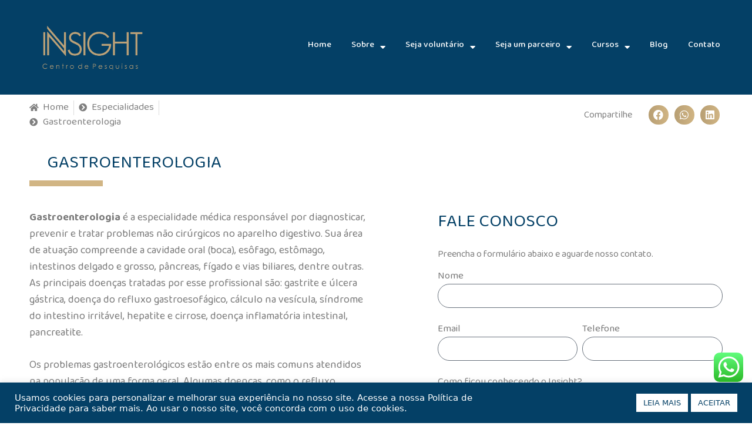

--- FILE ---
content_type: text/html; charset=UTF-8
request_url: https://insightpesquisas.com.br/especialidades/gastroenterologia/
body_size: 23070
content:
<!DOCTYPE html>
<html dir="ltr" lang="pt-BR" prefix="og: https://ogp.me/ns#">
<head>
	<meta charset="UTF-8">
	<title>Gastroenterologia - Insight Centro de Pesquisas Multiespecialidades</title><link rel="preload" as="style" href="https://fonts.googleapis.com/css?family=Roboto%3A100%2C100italic%2C200%2C200italic%2C300%2C300italic%2C400%2C400italic%2C500%2C500italic%2C600%2C600italic%2C700%2C700italic%2C800%2C800italic%2C900%2C900italic%7CRoboto%20Slab%3A100%2C100italic%2C200%2C200italic%2C300%2C300italic%2C400%2C400italic%2C500%2C500italic%2C600%2C600italic%2C700%2C700italic%2C800%2C800italic%2C900%2C900italic%7CBaloo%20Tamma%202%3A100%2C100italic%2C200%2C200italic%2C300%2C300italic%2C400%2C400italic%2C500%2C500italic%2C600%2C600italic%2C700%2C700italic%2C800%2C800italic%2C900%2C900italic%7CBaloo%20Tammudu%202%3A100%2C100italic%2C200%2C200italic%2C300%2C300italic%2C400%2C400italic%2C500%2C500italic%2C600%2C600italic%2C700%2C700italic%2C800%2C800italic%2C900%2C900italic&#038;display=swap" /><link rel="stylesheet" href="https://fonts.googleapis.com/css?family=Roboto%3A100%2C100italic%2C200%2C200italic%2C300%2C300italic%2C400%2C400italic%2C500%2C500italic%2C600%2C600italic%2C700%2C700italic%2C800%2C800italic%2C900%2C900italic%7CRoboto%20Slab%3A100%2C100italic%2C200%2C200italic%2C300%2C300italic%2C400%2C400italic%2C500%2C500italic%2C600%2C600italic%2C700%2C700italic%2C800%2C800italic%2C900%2C900italic%7CBaloo%20Tamma%202%3A100%2C100italic%2C200%2C200italic%2C300%2C300italic%2C400%2C400italic%2C500%2C500italic%2C600%2C600italic%2C700%2C700italic%2C800%2C800italic%2C900%2C900italic%7CBaloo%20Tammudu%202%3A100%2C100italic%2C200%2C200italic%2C300%2C300italic%2C400%2C400italic%2C500%2C500italic%2C600%2C600italic%2C700%2C700italic%2C800%2C800italic%2C900%2C900italic&#038;display=swap" media="print" onload="this.media='all'" /><noscript><link rel="stylesheet" href="https://fonts.googleapis.com/css?family=Roboto%3A100%2C100italic%2C200%2C200italic%2C300%2C300italic%2C400%2C400italic%2C500%2C500italic%2C600%2C600italic%2C700%2C700italic%2C800%2C800italic%2C900%2C900italic%7CRoboto%20Slab%3A100%2C100italic%2C200%2C200italic%2C300%2C300italic%2C400%2C400italic%2C500%2C500italic%2C600%2C600italic%2C700%2C700italic%2C800%2C800italic%2C900%2C900italic%7CBaloo%20Tamma%202%3A100%2C100italic%2C200%2C200italic%2C300%2C300italic%2C400%2C400italic%2C500%2C500italic%2C600%2C600italic%2C700%2C700italic%2C800%2C800italic%2C900%2C900italic%7CBaloo%20Tammudu%202%3A100%2C100italic%2C200%2C200italic%2C300%2C300italic%2C400%2C400italic%2C500%2C500italic%2C600%2C600italic%2C700%2C700italic%2C800%2C800italic%2C900%2C900italic&#038;display=swap" /></noscript><link rel="stylesheet" href="https://insightpesquisas.com.br/wp-content/cache/min/1/c5ae50ca530d1afcad950cae9c1796d7.css" media="all" data-minify="1" />

		<!-- All in One SEO 4.5.1.1 - aioseo.com -->
		<meta name="description" content="Home Especialidades Gastroenterologia Compartilhe Gastroenterologia Gastroenterologia é a especialidade médica responsável por diagnosticar, prevenir e tratar problemas não cirúrgicos no aparelho digestivo. Sua área de atuação compreende a cavidade oral (boca), esôfago, estômago, intestinos delgado e grosso, pâncreas, fígado e vias biliares, dentre outras. As principais doenças tratadas por esse profissional são: gastrite e úlcera" />
		<meta name="robots" content="max-image-preview:large" />
		<link rel="canonical" href="https://insightpesquisas.com.br/especialidades/gastroenterologia/" />
		<meta name="generator" content="All in One SEO (AIOSEO) 4.5.1.1" />
		<meta property="og:locale" content="pt_BR" />
		<meta property="og:site_name" content="Insight Centro  de Pesquisas Multiespecialidades - Insight Centro  de Pesquisas Multiespecialidades" />
		<meta property="og:type" content="article" />
		<meta property="og:title" content="Gastroenterologia - Insight Centro de Pesquisas Multiespecialidades" />
		<meta property="og:description" content="Home Especialidades Gastroenterologia Compartilhe Gastroenterologia Gastroenterologia é a especialidade médica responsável por diagnosticar, prevenir e tratar problemas não cirúrgicos no aparelho digestivo. Sua área de atuação compreende a cavidade oral (boca), esôfago, estômago, intestinos delgado e grosso, pâncreas, fígado e vias biliares, dentre outras. As principais doenças tratadas por esse profissional são: gastrite e úlcera" />
		<meta property="og:url" content="https://insightpesquisas.com.br/especialidades/gastroenterologia/" />
		<meta property="article:published_time" content="2021-06-25T18:29:49+00:00" />
		<meta property="article:modified_time" content="2022-06-04T12:07:13+00:00" />
		<meta name="twitter:card" content="summary" />
		<meta name="twitter:title" content="Gastroenterologia - Insight Centro de Pesquisas Multiespecialidades" />
		<meta name="twitter:description" content="Home Especialidades Gastroenterologia Compartilhe Gastroenterologia Gastroenterologia é a especialidade médica responsável por diagnosticar, prevenir e tratar problemas não cirúrgicos no aparelho digestivo. Sua área de atuação compreende a cavidade oral (boca), esôfago, estômago, intestinos delgado e grosso, pâncreas, fígado e vias biliares, dentre outras. As principais doenças tratadas por esse profissional são: gastrite e úlcera" />
		<script type="application/ld+json" class="aioseo-schema">
			{"@context":"https:\/\/schema.org","@graph":[{"@type":"BreadcrumbList","@id":"https:\/\/insightpesquisas.com.br\/especialidades\/gastroenterologia\/#breadcrumblist","itemListElement":[{"@type":"ListItem","@id":"https:\/\/insightpesquisas.com.br\/#listItem","position":1,"name":"Dom\u00e9stica","item":"https:\/\/insightpesquisas.com.br\/","nextItem":"https:\/\/insightpesquisas.com.br\/especialidades\/#listItem"},{"@type":"ListItem","@id":"https:\/\/insightpesquisas.com.br\/especialidades\/#listItem","position":2,"name":"Especialidades","item":"https:\/\/insightpesquisas.com.br\/especialidades\/","nextItem":"https:\/\/insightpesquisas.com.br\/especialidades\/gastroenterologia\/#listItem","previousItem":"https:\/\/insightpesquisas.com.br\/#listItem"},{"@type":"ListItem","@id":"https:\/\/insightpesquisas.com.br\/especialidades\/gastroenterologia\/#listItem","position":3,"name":"Gastroenterologia","previousItem":"https:\/\/insightpesquisas.com.br\/especialidades\/#listItem"}]},{"@type":"Organization","@id":"https:\/\/insightpesquisas.com.br\/#organization","name":"Insight Centro  de Pesquisas Multiespecialidades","url":"https:\/\/insightpesquisas.com.br\/"},{"@type":"WebPage","@id":"https:\/\/insightpesquisas.com.br\/especialidades\/gastroenterologia\/#webpage","url":"https:\/\/insightpesquisas.com.br\/especialidades\/gastroenterologia\/","name":"Gastroenterologia - Insight Centro de Pesquisas Multiespecialidades","description":"Home Especialidades Gastroenterologia Compartilhe Gastroenterologia Gastroenterologia \u00e9 a especialidade m\u00e9dica respons\u00e1vel por diagnosticar, prevenir e tratar problemas n\u00e3o cir\u00fargicos no aparelho digestivo. Sua \u00e1rea de atua\u00e7\u00e3o compreende a cavidade oral (boca), es\u00f4fago, est\u00f4mago, intestinos delgado e grosso, p\u00e2ncreas, f\u00edgado e vias biliares, dentre outras. As principais doen\u00e7as tratadas por esse profissional s\u00e3o: gastrite e \u00falcera","inLanguage":"pt-BR","isPartOf":{"@id":"https:\/\/insightpesquisas.com.br\/#website"},"breadcrumb":{"@id":"https:\/\/insightpesquisas.com.br\/especialidades\/gastroenterologia\/#breadcrumblist"},"datePublished":"2021-06-25T18:29:49-03:00","dateModified":"2022-06-04T12:07:13-03:00"},{"@type":"WebSite","@id":"https:\/\/insightpesquisas.com.br\/#website","url":"https:\/\/insightpesquisas.com.br\/","name":"Insight Centro  de Pesquisas Multiespecialidades","description":"Insight Centro  de Pesquisas Multiespecialidades","inLanguage":"pt-BR","publisher":{"@id":"https:\/\/insightpesquisas.com.br\/#organization"}}]}
		</script>
		<!-- All in One SEO -->

<meta name="viewport" content="width=device-width, initial-scale=1"><link href='https://fonts.gstatic.com' crossorigin rel='preconnect' />
<link rel="alternate" type="application/rss+xml" title="Feed para Insight Centro  de Pesquisas Multiespecialidades &raquo;" href="https://insightpesquisas.com.br/feed/" />
<link rel="alternate" type="application/rss+xml" title="Feed de comentários para Insight Centro  de Pesquisas Multiespecialidades &raquo;" href="https://insightpesquisas.com.br/comments/feed/" />
<link rel="alternate" title="oEmbed (JSON)" type="application/json+oembed" href="https://insightpesquisas.com.br/wp-json/oembed/1.0/embed?url=https%3A%2F%2Finsightpesquisas.com.br%2Fespecialidades%2Fgastroenterologia%2F" />
<link rel="alternate" title="oEmbed (XML)" type="text/xml+oembed" href="https://insightpesquisas.com.br/wp-json/oembed/1.0/embed?url=https%3A%2F%2Finsightpesquisas.com.br%2Fespecialidades%2Fgastroenterologia%2F&#038;format=xml" />
<style id='wp-img-auto-sizes-contain-inline-css'>
img:is([sizes=auto i],[sizes^="auto," i]){contain-intrinsic-size:3000px 1500px}
/*# sourceURL=wp-img-auto-sizes-contain-inline-css */
</style>

<style id='wp-emoji-styles-inline-css'>

	img.wp-smiley, img.emoji {
		display: inline !important;
		border: none !important;
		box-shadow: none !important;
		height: 1em !important;
		width: 1em !important;
		margin: 0 0.07em !important;
		vertical-align: -0.1em !important;
		background: none !important;
		padding: 0 !important;
	}
/*# sourceURL=wp-emoji-styles-inline-css */
</style>
<style id='classic-theme-styles-inline-css'>
/*! This file is auto-generated */
.wp-block-button__link{color:#fff;background-color:#32373c;border-radius:9999px;box-shadow:none;text-decoration:none;padding:calc(.667em + 2px) calc(1.333em + 2px);font-size:1.125em}.wp-block-file__button{background:#32373c;color:#fff;text-decoration:none}
/*# sourceURL=/wp-includes/css/classic-themes.min.css */
</style>



<style id='generate-style-inline-css'>
body{background-color:#ffffff;color:#222222;}a{color:#1e73be;}a:hover, a:focus, a:active{color:#000000;}.wp-block-group__inner-container{max-width:1200px;margin-left:auto;margin-right:auto;}:root{--contrast:#222222;--contrast-2:#575760;--contrast-3:#b2b2be;--base:#f0f0f0;--base-2:#f7f8f9;--base-3:#ffffff;--accent:#1e73be;}:root .has-contrast-color{color:var(--contrast);}:root .has-contrast-background-color{background-color:var(--contrast);}:root .has-contrast-2-color{color:var(--contrast-2);}:root .has-contrast-2-background-color{background-color:var(--contrast-2);}:root .has-contrast-3-color{color:var(--contrast-3);}:root .has-contrast-3-background-color{background-color:var(--contrast-3);}:root .has-base-color{color:var(--base);}:root .has-base-background-color{background-color:var(--base);}:root .has-base-2-color{color:var(--base-2);}:root .has-base-2-background-color{background-color:var(--base-2);}:root .has-base-3-color{color:var(--base-3);}:root .has-base-3-background-color{background-color:var(--base-3);}:root .has-accent-color{color:var(--accent);}:root .has-accent-background-color{background-color:var(--accent);}body, button, input, select, textarea{font-family:-apple-system, system-ui, BlinkMacSystemFont, "Segoe UI", Helvetica, Arial, sans-serif, "Apple Color Emoji", "Segoe UI Emoji", "Segoe UI Symbol";}body{line-height:1.5;}.entry-content > [class*="wp-block-"]:not(:last-child):not(.wp-block-heading){margin-bottom:1.5em;}.main-navigation .main-nav ul ul li a{font-size:14px;}.sidebar .widget, .footer-widgets .widget{font-size:17px;}@media (max-width:768px){h1{font-size:31px;}h2{font-size:27px;}h3{font-size:24px;}h4{font-size:22px;}h5{font-size:19px;}}.top-bar{background-color:#636363;color:#ffffff;}.top-bar a{color:#ffffff;}.top-bar a:hover{color:#303030;}.site-header{background-color:#ffffff;}.main-title a,.main-title a:hover{color:#222222;}.site-description{color:#757575;}.mobile-menu-control-wrapper .menu-toggle,.mobile-menu-control-wrapper .menu-toggle:hover,.mobile-menu-control-wrapper .menu-toggle:focus,.has-inline-mobile-toggle #site-navigation.toggled{background-color:rgba(0, 0, 0, 0.02);}.main-navigation,.main-navigation ul ul{background-color:#ffffff;}.main-navigation .main-nav ul li a, .main-navigation .menu-toggle, .main-navigation .menu-bar-items{color:#515151;}.main-navigation .main-nav ul li:not([class*="current-menu-"]):hover > a, .main-navigation .main-nav ul li:not([class*="current-menu-"]):focus > a, .main-navigation .main-nav ul li.sfHover:not([class*="current-menu-"]) > a, .main-navigation .menu-bar-item:hover > a, .main-navigation .menu-bar-item.sfHover > a{color:#7a8896;background-color:#ffffff;}button.menu-toggle:hover,button.menu-toggle:focus{color:#515151;}.main-navigation .main-nav ul li[class*="current-menu-"] > a{color:#7a8896;background-color:#ffffff;}.navigation-search input[type="search"],.navigation-search input[type="search"]:active, .navigation-search input[type="search"]:focus, .main-navigation .main-nav ul li.search-item.active > a, .main-navigation .menu-bar-items .search-item.active > a{color:#7a8896;background-color:#ffffff;}.main-navigation ul ul{background-color:#eaeaea;}.main-navigation .main-nav ul ul li a{color:#515151;}.main-navigation .main-nav ul ul li:not([class*="current-menu-"]):hover > a,.main-navigation .main-nav ul ul li:not([class*="current-menu-"]):focus > a, .main-navigation .main-nav ul ul li.sfHover:not([class*="current-menu-"]) > a{color:#7a8896;background-color:#eaeaea;}.main-navigation .main-nav ul ul li[class*="current-menu-"] > a{color:#7a8896;background-color:#eaeaea;}.separate-containers .inside-article, .separate-containers .comments-area, .separate-containers .page-header, .one-container .container, .separate-containers .paging-navigation, .inside-page-header{background-color:#ffffff;}.entry-title a{color:#222222;}.entry-title a:hover{color:#55555e;}.entry-meta{color:#595959;}.sidebar .widget{background-color:#ffffff;}.footer-widgets{background-color:#ffffff;}.footer-widgets .widget-title{color:#000000;}.site-info{color:#ffffff;background-color:#55555e;}.site-info a{color:#ffffff;}.site-info a:hover{color:#d3d3d3;}.footer-bar .widget_nav_menu .current-menu-item a{color:#d3d3d3;}input[type="text"],input[type="email"],input[type="url"],input[type="password"],input[type="search"],input[type="tel"],input[type="number"],textarea,select{color:#666666;background-color:#fafafa;border-color:#cccccc;}input[type="text"]:focus,input[type="email"]:focus,input[type="url"]:focus,input[type="password"]:focus,input[type="search"]:focus,input[type="tel"]:focus,input[type="number"]:focus,textarea:focus,select:focus{color:#666666;background-color:#ffffff;border-color:#bfbfbf;}button,html input[type="button"],input[type="reset"],input[type="submit"],a.button,a.wp-block-button__link:not(.has-background){color:#ffffff;background-color:#55555e;}button:hover,html input[type="button"]:hover,input[type="reset"]:hover,input[type="submit"]:hover,a.button:hover,button:focus,html input[type="button"]:focus,input[type="reset"]:focus,input[type="submit"]:focus,a.button:focus,a.wp-block-button__link:not(.has-background):active,a.wp-block-button__link:not(.has-background):focus,a.wp-block-button__link:not(.has-background):hover{color:#ffffff;background-color:#3f4047;}a.generate-back-to-top{background-color:rgba( 0,0,0,0.4 );color:#ffffff;}a.generate-back-to-top:hover,a.generate-back-to-top:focus{background-color:rgba( 0,0,0,0.6 );color:#ffffff;}:root{--gp-search-modal-bg-color:var(--base-3);--gp-search-modal-text-color:var(--contrast);--gp-search-modal-overlay-bg-color:rgba(0,0,0,0.2);}@media (max-width:768px){.main-navigation .menu-bar-item:hover > a, .main-navigation .menu-bar-item.sfHover > a{background:none;color:#515151;}}.inside-top-bar.grid-container{max-width:1280px;}.inside-header.grid-container{max-width:1280px;}.site-main .wp-block-group__inner-container{padding:40px;}.separate-containers .paging-navigation{padding-top:20px;padding-bottom:20px;}.entry-content .alignwide, body:not(.no-sidebar) .entry-content .alignfull{margin-left:-40px;width:calc(100% + 80px);max-width:calc(100% + 80px);}.rtl .menu-item-has-children .dropdown-menu-toggle{padding-left:20px;}.rtl .main-navigation .main-nav ul li.menu-item-has-children > a{padding-right:20px;}.footer-widgets-container.grid-container{max-width:1280px;}.inside-site-info.grid-container{max-width:1280px;}@media (max-width:768px){.separate-containers .inside-article, .separate-containers .comments-area, .separate-containers .page-header, .separate-containers .paging-navigation, .one-container .site-content, .inside-page-header{padding:30px;}.site-main .wp-block-group__inner-container{padding:30px;}.inside-top-bar{padding-right:30px;padding-left:30px;}.inside-header{padding-right:30px;padding-left:30px;}.widget-area .widget{padding-top:30px;padding-right:30px;padding-bottom:30px;padding-left:30px;}.footer-widgets-container{padding-top:30px;padding-right:30px;padding-bottom:30px;padding-left:30px;}.inside-site-info{padding-right:30px;padding-left:30px;}.entry-content .alignwide, body:not(.no-sidebar) .entry-content .alignfull{margin-left:-30px;width:calc(100% + 60px);max-width:calc(100% + 60px);}.one-container .site-main .paging-navigation{margin-bottom:20px;}}/* End cached CSS */.is-right-sidebar{width:30%;}.is-left-sidebar{width:30%;}.site-content .content-area{width:100%;}@media (max-width:768px){.main-navigation .menu-toggle,.sidebar-nav-mobile:not(#sticky-placeholder){display:block;}.main-navigation ul,.gen-sidebar-nav,.main-navigation:not(.slideout-navigation):not(.toggled) .main-nav > ul,.has-inline-mobile-toggle #site-navigation .inside-navigation > *:not(.navigation-search):not(.main-nav){display:none;}.nav-align-right .inside-navigation,.nav-align-center .inside-navigation{justify-content:space-between;}.has-inline-mobile-toggle .mobile-menu-control-wrapper{display:flex;flex-wrap:wrap;}.has-inline-mobile-toggle .inside-header{flex-direction:row;text-align:left;flex-wrap:wrap;}.has-inline-mobile-toggle .header-widget,.has-inline-mobile-toggle #site-navigation{flex-basis:100%;}.nav-float-left .has-inline-mobile-toggle #site-navigation{order:10;}}
.elementor-template-full-width .site-content{display:block;}
/*# sourceURL=generate-style-inline-css */
</style>



<link rel='stylesheet' id='elementor-post-12-css' href='https://insightpesquisas.com.br/wp-content/uploads/elementor/css/post-12.css?ver=1701963682' media='all' />

<link rel='stylesheet' id='elementor-global-css' href='https://insightpesquisas.com.br/wp-content/uploads/elementor/css/global.css?ver=1701963682' media='all' />
<link rel='stylesheet' id='elementor-post-196-css' href='https://insightpesquisas.com.br/wp-content/uploads/elementor/css/post-196.css?ver=1702183765' media='all' />
<link rel='stylesheet' id='elementor-post-26-css' href='https://insightpesquisas.com.br/wp-content/uploads/elementor/css/post-26.css?ver=1752761427' media='all' />
<link rel='stylesheet' id='elementor-post-52-css' href='https://insightpesquisas.com.br/wp-content/uploads/elementor/css/post-52.css?ver=1701963682' media='all' />




<link rel="preconnect" href="https://fonts.gstatic.com/" crossorigin><script src="https://insightpesquisas.com.br/wp-includes/js/jquery/jquery.min.js?ver=3.7.1" id="jquery-core-js"></script>
<script src="https://insightpesquisas.com.br/wp-includes/js/jquery/jquery-migrate.min.js?ver=3.4.1" id="jquery-migrate-js"></script>
<script id="cookie-law-info-js-extra">
var Cli_Data = {"nn_cookie_ids":[],"cookielist":[],"non_necessary_cookies":[],"ccpaEnabled":"","ccpaRegionBased":"","ccpaBarEnabled":"","strictlyEnabled":["necessary","obligatoire"],"ccpaType":"gdpr","js_blocking":"1","custom_integration":"","triggerDomRefresh":"","secure_cookies":""};
var cli_cookiebar_settings = {"animate_speed_hide":"500","animate_speed_show":"500","background":"#044066","border":"#b1a6a6c2","border_on":"","button_1_button_colour":"#ffffff","button_1_button_hover":"#cccccc","button_1_link_colour":"#044066","button_1_as_button":"1","button_1_new_win":"","button_2_button_colour":"#ffffff","button_2_button_hover":"#cccccc","button_2_link_colour":"#044066","button_2_as_button":"1","button_2_hidebar":"","button_3_button_colour":"#dedfe0","button_3_button_hover":"#b2b2b3","button_3_link_colour":"#333333","button_3_as_button":"1","button_3_new_win":"","button_4_button_colour":"#dedfe0","button_4_button_hover":"#b2b2b3","button_4_link_colour":"#333333","button_4_as_button":"1","button_7_button_colour":"#ffffff","button_7_button_hover":"#cccccc","button_7_link_colour":"#044066","button_7_as_button":"1","button_7_new_win":"","font_family":"inherit","header_fix":"","notify_animate_hide":"1","notify_animate_show":"","notify_div_id":"#cookie-law-info-bar","notify_position_horizontal":"right","notify_position_vertical":"bottom","scroll_close":"","scroll_close_reload":"","accept_close_reload":"","reject_close_reload":"","showagain_tab":"","showagain_background":"#fff","showagain_border":"#000","showagain_div_id":"#cookie-law-info-again","showagain_x_position":"100px","text":"#ffffff","show_once_yn":"","show_once":"10000","logging_on":"","as_popup":"","popup_overlay":"1","bar_heading_text":"","cookie_bar_as":"banner","popup_showagain_position":"bottom-right","widget_position":"left"};
var log_object = {"ajax_url":"https://insightpesquisas.com.br/wp-admin/admin-ajax.php"};
//# sourceURL=cookie-law-info-js-extra
</script>
<script data-minify="1" src="https://insightpesquisas.com.br/wp-content/cache/min/1/wp-content/plugins/cookie-law-info/legacy/public/js/cookie-law-info-public.js?ver=1757006943" id="cookie-law-info-js"></script>
<link rel="https://api.w.org/" href="https://insightpesquisas.com.br/wp-json/" /><link rel="alternate" title="JSON" type="application/json" href="https://insightpesquisas.com.br/wp-json/wp/v2/pages/196" /><link rel="EditURI" type="application/rsd+xml" title="RSD" href="https://insightpesquisas.com.br/xmlrpc.php?rsd" />
<meta name="generator" content="WordPress 6.9" />
<link rel='shortlink' href='https://insightpesquisas.com.br/?p=196' />
<!-- Google Tag Manager -->
<script>(function(w,d,s,l,i){w[l]=w[l]||[];w[l].push({'gtm.start':
new Date().getTime(),event:'gtm.js'});var f=d.getElementsByTagName(s)[0],
j=d.createElement(s),dl=l!='dataLayer'?'&l='+l:'';j.async=true;j.src=
'https://www.googletagmanager.com/gtm.js?id='+i+dl;f.parentNode.insertBefore(j,f);
})(window,document,'script','dataLayer','GTM-ML5W3SZ');</script>
<!-- End Google Tag Manager -->

<!-- Global site tag (gtag.js) - Google Analytics -->
<script async src="https://www.googletagmanager.com/gtag/js?id=G-PK9H2LM3J7"></script>
<script>
  window.dataLayer = window.dataLayer || [];
  function gtag(){dataLayer.push(arguments);}
  gtag('js', new Date());

  gtag('config', 'G-PK9H2LM3J7');
</script>

<script data-minify="1" type="text/javascript" async src="https://insightpesquisas.com.br/wp-content/cache/min/1/js/loader-scripts/d56cd47c-ce84-44e1-9e29-95198814d5ac-loader.js?ver=1757006943" ></script>

<meta name="facebook-domain-verification" content="9rjo0vufv93i31p0yy8wmbpgrsupa2" />

<!-- Meta Pixel Code -->
<script>
!function(f,b,e,v,n,t,s)
{if(f.fbq)return;n=f.fbq=function(){n.callMethod?
n.callMethod.apply(n,arguments):n.queue.push(arguments)};
if(!f._fbq)f._fbq=n;n.push=n;n.loaded=!0;n.version='2.0';
n.queue=[];t=b.createElement(e);t.async=!0;
t.src=v;s=b.getElementsByTagName(e)[0];
s.parentNode.insertBefore(t,s)}(window, document,'script',
'https://connect.facebook.net/en_US/fbevents.js');
fbq('init', '703822690625185');
fbq('track', 'PageView');
</script>
<noscript><img height="1" width="1" style="display:none"
src="https://www.facebook.com/tr?id=703822690625185&ev=PageView&noscript=1"
/></noscript>
<!-- End Meta Pixel Code --><meta name="generator" content="Elementor 3.18.1; features: e_dom_optimization, e_optimized_assets_loading, additional_custom_breakpoints, block_editor_assets_optimize, e_image_loading_optimization; settings: css_print_method-external, google_font-enabled, font_display-auto">
<style>.recentcomments a{display:inline !important;padding:0 !important;margin:0 !important;}</style><link rel="icon" href="https://insightpesquisas.com.br/wp-content/uploads/2021/06/cropped-favicon-32x32.png" sizes="32x32" />
<link rel="icon" href="https://insightpesquisas.com.br/wp-content/uploads/2021/06/cropped-favicon-192x192.png" sizes="192x192" />
<link rel="apple-touch-icon" href="https://insightpesquisas.com.br/wp-content/uploads/2021/06/cropped-favicon-180x180.png" />
<meta name="msapplication-TileImage" content="https://insightpesquisas.com.br/wp-content/uploads/2021/06/cropped-favicon-270x270.png" />
<noscript><style id="rocket-lazyload-nojs-css">.rll-youtube-player, [data-lazy-src]{display:none !important;}</style></noscript><style id='global-styles-inline-css'>
:root{--wp--preset--aspect-ratio--square: 1;--wp--preset--aspect-ratio--4-3: 4/3;--wp--preset--aspect-ratio--3-4: 3/4;--wp--preset--aspect-ratio--3-2: 3/2;--wp--preset--aspect-ratio--2-3: 2/3;--wp--preset--aspect-ratio--16-9: 16/9;--wp--preset--aspect-ratio--9-16: 9/16;--wp--preset--color--black: #000000;--wp--preset--color--cyan-bluish-gray: #abb8c3;--wp--preset--color--white: #ffffff;--wp--preset--color--pale-pink: #f78da7;--wp--preset--color--vivid-red: #cf2e2e;--wp--preset--color--luminous-vivid-orange: #ff6900;--wp--preset--color--luminous-vivid-amber: #fcb900;--wp--preset--color--light-green-cyan: #7bdcb5;--wp--preset--color--vivid-green-cyan: #00d084;--wp--preset--color--pale-cyan-blue: #8ed1fc;--wp--preset--color--vivid-cyan-blue: #0693e3;--wp--preset--color--vivid-purple: #9b51e0;--wp--preset--color--contrast: var(--contrast);--wp--preset--color--contrast-2: var(--contrast-2);--wp--preset--color--contrast-3: var(--contrast-3);--wp--preset--color--base: var(--base);--wp--preset--color--base-2: var(--base-2);--wp--preset--color--base-3: var(--base-3);--wp--preset--color--accent: var(--accent);--wp--preset--gradient--vivid-cyan-blue-to-vivid-purple: linear-gradient(135deg,rgb(6,147,227) 0%,rgb(155,81,224) 100%);--wp--preset--gradient--light-green-cyan-to-vivid-green-cyan: linear-gradient(135deg,rgb(122,220,180) 0%,rgb(0,208,130) 100%);--wp--preset--gradient--luminous-vivid-amber-to-luminous-vivid-orange: linear-gradient(135deg,rgb(252,185,0) 0%,rgb(255,105,0) 100%);--wp--preset--gradient--luminous-vivid-orange-to-vivid-red: linear-gradient(135deg,rgb(255,105,0) 0%,rgb(207,46,46) 100%);--wp--preset--gradient--very-light-gray-to-cyan-bluish-gray: linear-gradient(135deg,rgb(238,238,238) 0%,rgb(169,184,195) 100%);--wp--preset--gradient--cool-to-warm-spectrum: linear-gradient(135deg,rgb(74,234,220) 0%,rgb(151,120,209) 20%,rgb(207,42,186) 40%,rgb(238,44,130) 60%,rgb(251,105,98) 80%,rgb(254,248,76) 100%);--wp--preset--gradient--blush-light-purple: linear-gradient(135deg,rgb(255,206,236) 0%,rgb(152,150,240) 100%);--wp--preset--gradient--blush-bordeaux: linear-gradient(135deg,rgb(254,205,165) 0%,rgb(254,45,45) 50%,rgb(107,0,62) 100%);--wp--preset--gradient--luminous-dusk: linear-gradient(135deg,rgb(255,203,112) 0%,rgb(199,81,192) 50%,rgb(65,88,208) 100%);--wp--preset--gradient--pale-ocean: linear-gradient(135deg,rgb(255,245,203) 0%,rgb(182,227,212) 50%,rgb(51,167,181) 100%);--wp--preset--gradient--electric-grass: linear-gradient(135deg,rgb(202,248,128) 0%,rgb(113,206,126) 100%);--wp--preset--gradient--midnight: linear-gradient(135deg,rgb(2,3,129) 0%,rgb(40,116,252) 100%);--wp--preset--font-size--small: 13px;--wp--preset--font-size--medium: 20px;--wp--preset--font-size--large: 36px;--wp--preset--font-size--x-large: 42px;--wp--preset--spacing--20: 0.44rem;--wp--preset--spacing--30: 0.67rem;--wp--preset--spacing--40: 1rem;--wp--preset--spacing--50: 1.5rem;--wp--preset--spacing--60: 2.25rem;--wp--preset--spacing--70: 3.38rem;--wp--preset--spacing--80: 5.06rem;--wp--preset--shadow--natural: 6px 6px 9px rgba(0, 0, 0, 0.2);--wp--preset--shadow--deep: 12px 12px 50px rgba(0, 0, 0, 0.4);--wp--preset--shadow--sharp: 6px 6px 0px rgba(0, 0, 0, 0.2);--wp--preset--shadow--outlined: 6px 6px 0px -3px rgb(255, 255, 255), 6px 6px rgb(0, 0, 0);--wp--preset--shadow--crisp: 6px 6px 0px rgb(0, 0, 0);}:where(.is-layout-flex){gap: 0.5em;}:where(.is-layout-grid){gap: 0.5em;}body .is-layout-flex{display: flex;}.is-layout-flex{flex-wrap: wrap;align-items: center;}.is-layout-flex > :is(*, div){margin: 0;}body .is-layout-grid{display: grid;}.is-layout-grid > :is(*, div){margin: 0;}:where(.wp-block-columns.is-layout-flex){gap: 2em;}:where(.wp-block-columns.is-layout-grid){gap: 2em;}:where(.wp-block-post-template.is-layout-flex){gap: 1.25em;}:where(.wp-block-post-template.is-layout-grid){gap: 1.25em;}.has-black-color{color: var(--wp--preset--color--black) !important;}.has-cyan-bluish-gray-color{color: var(--wp--preset--color--cyan-bluish-gray) !important;}.has-white-color{color: var(--wp--preset--color--white) !important;}.has-pale-pink-color{color: var(--wp--preset--color--pale-pink) !important;}.has-vivid-red-color{color: var(--wp--preset--color--vivid-red) !important;}.has-luminous-vivid-orange-color{color: var(--wp--preset--color--luminous-vivid-orange) !important;}.has-luminous-vivid-amber-color{color: var(--wp--preset--color--luminous-vivid-amber) !important;}.has-light-green-cyan-color{color: var(--wp--preset--color--light-green-cyan) !important;}.has-vivid-green-cyan-color{color: var(--wp--preset--color--vivid-green-cyan) !important;}.has-pale-cyan-blue-color{color: var(--wp--preset--color--pale-cyan-blue) !important;}.has-vivid-cyan-blue-color{color: var(--wp--preset--color--vivid-cyan-blue) !important;}.has-vivid-purple-color{color: var(--wp--preset--color--vivid-purple) !important;}.has-black-background-color{background-color: var(--wp--preset--color--black) !important;}.has-cyan-bluish-gray-background-color{background-color: var(--wp--preset--color--cyan-bluish-gray) !important;}.has-white-background-color{background-color: var(--wp--preset--color--white) !important;}.has-pale-pink-background-color{background-color: var(--wp--preset--color--pale-pink) !important;}.has-vivid-red-background-color{background-color: var(--wp--preset--color--vivid-red) !important;}.has-luminous-vivid-orange-background-color{background-color: var(--wp--preset--color--luminous-vivid-orange) !important;}.has-luminous-vivid-amber-background-color{background-color: var(--wp--preset--color--luminous-vivid-amber) !important;}.has-light-green-cyan-background-color{background-color: var(--wp--preset--color--light-green-cyan) !important;}.has-vivid-green-cyan-background-color{background-color: var(--wp--preset--color--vivid-green-cyan) !important;}.has-pale-cyan-blue-background-color{background-color: var(--wp--preset--color--pale-cyan-blue) !important;}.has-vivid-cyan-blue-background-color{background-color: var(--wp--preset--color--vivid-cyan-blue) !important;}.has-vivid-purple-background-color{background-color: var(--wp--preset--color--vivid-purple) !important;}.has-black-border-color{border-color: var(--wp--preset--color--black) !important;}.has-cyan-bluish-gray-border-color{border-color: var(--wp--preset--color--cyan-bluish-gray) !important;}.has-white-border-color{border-color: var(--wp--preset--color--white) !important;}.has-pale-pink-border-color{border-color: var(--wp--preset--color--pale-pink) !important;}.has-vivid-red-border-color{border-color: var(--wp--preset--color--vivid-red) !important;}.has-luminous-vivid-orange-border-color{border-color: var(--wp--preset--color--luminous-vivid-orange) !important;}.has-luminous-vivid-amber-border-color{border-color: var(--wp--preset--color--luminous-vivid-amber) !important;}.has-light-green-cyan-border-color{border-color: var(--wp--preset--color--light-green-cyan) !important;}.has-vivid-green-cyan-border-color{border-color: var(--wp--preset--color--vivid-green-cyan) !important;}.has-pale-cyan-blue-border-color{border-color: var(--wp--preset--color--pale-cyan-blue) !important;}.has-vivid-cyan-blue-border-color{border-color: var(--wp--preset--color--vivid-cyan-blue) !important;}.has-vivid-purple-border-color{border-color: var(--wp--preset--color--vivid-purple) !important;}.has-vivid-cyan-blue-to-vivid-purple-gradient-background{background: var(--wp--preset--gradient--vivid-cyan-blue-to-vivid-purple) !important;}.has-light-green-cyan-to-vivid-green-cyan-gradient-background{background: var(--wp--preset--gradient--light-green-cyan-to-vivid-green-cyan) !important;}.has-luminous-vivid-amber-to-luminous-vivid-orange-gradient-background{background: var(--wp--preset--gradient--luminous-vivid-amber-to-luminous-vivid-orange) !important;}.has-luminous-vivid-orange-to-vivid-red-gradient-background{background: var(--wp--preset--gradient--luminous-vivid-orange-to-vivid-red) !important;}.has-very-light-gray-to-cyan-bluish-gray-gradient-background{background: var(--wp--preset--gradient--very-light-gray-to-cyan-bluish-gray) !important;}.has-cool-to-warm-spectrum-gradient-background{background: var(--wp--preset--gradient--cool-to-warm-spectrum) !important;}.has-blush-light-purple-gradient-background{background: var(--wp--preset--gradient--blush-light-purple) !important;}.has-blush-bordeaux-gradient-background{background: var(--wp--preset--gradient--blush-bordeaux) !important;}.has-luminous-dusk-gradient-background{background: var(--wp--preset--gradient--luminous-dusk) !important;}.has-pale-ocean-gradient-background{background: var(--wp--preset--gradient--pale-ocean) !important;}.has-electric-grass-gradient-background{background: var(--wp--preset--gradient--electric-grass) !important;}.has-midnight-gradient-background{background: var(--wp--preset--gradient--midnight) !important;}.has-small-font-size{font-size: var(--wp--preset--font-size--small) !important;}.has-medium-font-size{font-size: var(--wp--preset--font-size--medium) !important;}.has-large-font-size{font-size: var(--wp--preset--font-size--large) !important;}.has-x-large-font-size{font-size: var(--wp--preset--font-size--x-large) !important;}
/*# sourceURL=global-styles-inline-css */
</style>

</head>

<body class="wp-singular page-template-default page page-id-196 page-child parent-pageid-18 wp-embed-responsive wp-theme-generatepress no-sidebar nav-float-right one-container header-aligned-left dropdown-hover contained-content elementor-default elementor-kit-12 elementor-page elementor-page-196" itemtype="https://schema.org/WebPage" itemscope>
	<!-- Global site tag (gtag.js) - Google Analytics -->
<script async src="https://www.googletagmanager.com/gtag/js?id=G-PK9H2LM3J7"></script>
<script>
  window.dataLayer = window.dataLayer || [];
  function gtag(){dataLayer.push(arguments);}
  gtag('js', new Date());

  gtag('config', 'G-PK9H2LM3J7');
</script><a class="screen-reader-text skip-link" href="#content" title="Pular para o conteúdo">Pular para o conteúdo</a>		<div data-elementor-type="header" data-elementor-id="26" class="elementor elementor-26 elementor-location-header">
								<section class="elementor-section elementor-top-section elementor-element elementor-element-0e9a1db elementor-section-content-middle elementor-section-boxed elementor-section-height-default elementor-section-height-default" data-id="0e9a1db" data-element_type="section" data-settings="{&quot;background_background&quot;:&quot;classic&quot;}">
						<div class="elementor-container elementor-column-gap-default">
					<div class="elementor-column elementor-col-33 elementor-top-column elementor-element elementor-element-0743d59" data-id="0743d59" data-element_type="column">
			<div class="elementor-widget-wrap elementor-element-populated">
								<div class="elementor-element elementor-element-4d3002f elementor-widget__width-initial elementor-widget elementor-widget-image" data-id="4d3002f" data-element_type="widget" data-widget_type="image.default">
				<div class="elementor-widget-container">
																<a href="https://insightpesquisas.com.br/">
							<img fetchpriority="high" width="2132" height="1191" src="data:image/svg+xml,%3Csvg%20xmlns='http://www.w3.org/2000/svg'%20viewBox='0%200%202132%201191'%3E%3C/svg%3E" class="attachment-full size-full wp-image-487" alt="" data-lazy-srcset="https://insightpesquisas.com.br/wp-content/uploads/2021/06/insight-pesquisa-clinica-logo-02.png 2132w, https://insightpesquisas.com.br/wp-content/uploads/2021/06/insight-pesquisa-clinica-logo-02-300x168.png 300w, https://insightpesquisas.com.br/wp-content/uploads/2021/06/insight-pesquisa-clinica-logo-02-1024x572.png 1024w, https://insightpesquisas.com.br/wp-content/uploads/2021/06/insight-pesquisa-clinica-logo-02-768x429.png 768w, https://insightpesquisas.com.br/wp-content/uploads/2021/06/insight-pesquisa-clinica-logo-02-1536x858.png 1536w, https://insightpesquisas.com.br/wp-content/uploads/2021/06/insight-pesquisa-clinica-logo-02-2048x1144.png 2048w" data-lazy-sizes="(max-width: 2132px) 100vw, 2132px" data-lazy-src="https://insightpesquisas.com.br/wp-content/uploads/2021/06/insight-pesquisa-clinica-logo-02.png" /><noscript><img fetchpriority="high" width="2132" height="1191" src="https://insightpesquisas.com.br/wp-content/uploads/2021/06/insight-pesquisa-clinica-logo-02.png" class="attachment-full size-full wp-image-487" alt="" srcset="https://insightpesquisas.com.br/wp-content/uploads/2021/06/insight-pesquisa-clinica-logo-02.png 2132w, https://insightpesquisas.com.br/wp-content/uploads/2021/06/insight-pesquisa-clinica-logo-02-300x168.png 300w, https://insightpesquisas.com.br/wp-content/uploads/2021/06/insight-pesquisa-clinica-logo-02-1024x572.png 1024w, https://insightpesquisas.com.br/wp-content/uploads/2021/06/insight-pesquisa-clinica-logo-02-768x429.png 768w, https://insightpesquisas.com.br/wp-content/uploads/2021/06/insight-pesquisa-clinica-logo-02-1536x858.png 1536w, https://insightpesquisas.com.br/wp-content/uploads/2021/06/insight-pesquisa-clinica-logo-02-2048x1144.png 2048w" sizes="(max-width: 2132px) 100vw, 2132px" /></noscript>								</a>
															</div>
				</div>
					</div>
		</div>
				<div class="elementor-column elementor-col-33 elementor-top-column elementor-element elementor-element-3d50e46" data-id="3d50e46" data-element_type="column">
			<div class="elementor-widget-wrap">
									</div>
		</div>
				<div class="elementor-column elementor-col-33 elementor-top-column elementor-element elementor-element-44d29ef" data-id="44d29ef" data-element_type="column">
			<div class="elementor-widget-wrap elementor-element-populated">
								<div class="elementor-element elementor-element-bba4a75 elementor-nav-menu__align-right elementor-nav-menu__text-align-center elementor-nav-menu--dropdown-tablet elementor-nav-menu--toggle elementor-nav-menu--burger elementor-widget elementor-widget-nav-menu" data-id="bba4a75" data-element_type="widget" data-settings="{&quot;layout&quot;:&quot;horizontal&quot;,&quot;submenu_icon&quot;:{&quot;value&quot;:&quot;&lt;i class=\&quot;fas fa-caret-down\&quot;&gt;&lt;\/i&gt;&quot;,&quot;library&quot;:&quot;fa-solid&quot;},&quot;toggle&quot;:&quot;burger&quot;}" data-widget_type="nav-menu.default">
				<div class="elementor-widget-container">
						<nav migration_allowed="1" migrated="0" role="navigation" class="elementor-nav-menu--main elementor-nav-menu__container elementor-nav-menu--layout-horizontal e--pointer-underline e--animation-fade">
				<ul id="menu-1-bba4a75" class="elementor-nav-menu"><li class="menu-item menu-item-type-post_type menu-item-object-page menu-item-home menu-item-46"><a href="https://insightpesquisas.com.br/" class="elementor-item">Home</a></li>
<li class="menu-item menu-item-type-custom menu-item-object-custom current-menu-ancestor menu-item-has-children menu-item-4228"><a class="elementor-item">Sobre</a>
<ul class="sub-menu elementor-nav-menu--dropdown">
	<li class="menu-item menu-item-type-post_type menu-item-object-page menu-item-47"><a href="https://insightpesquisas.com.br/insight/" class="elementor-sub-item">Conheça o Centro de Pesquisa</a></li>
	<li class="menu-item menu-item-type-post_type menu-item-object-page current-page-ancestor current-menu-ancestor current-menu-parent current-page-parent current_page_parent current_page_ancestor menu-item-has-children menu-item-45"><a href="https://insightpesquisas.com.br/especialidades/" class="elementor-sub-item">Especialidades</a>
	<ul class="sub-menu elementor-nav-menu--dropdown">
		<li class="menu-item menu-item-type-post_type menu-item-object-page menu-item-256"><a href="https://insightpesquisas.com.br/especialidades/cardiologia/" class="elementor-sub-item">Cardiologia</a></li>
		<li class="menu-item menu-item-type-post_type menu-item-object-page menu-item-257"><a href="https://insightpesquisas.com.br/especialidades/dermatologia/" class="elementor-sub-item">Dermatologia</a></li>
		<li class="menu-item menu-item-type-post_type menu-item-object-page menu-item-258"><a href="https://insightpesquisas.com.br/especialidades/endocrinologia/" class="elementor-sub-item">Endocrinologia</a></li>
		<li class="menu-item menu-item-type-post_type menu-item-object-page current-menu-item page_item page-item-196 current_page_item menu-item-259"><a href="https://insightpesquisas.com.br/especialidades/gastroenterologia/" aria-current="page" class="elementor-sub-item elementor-item-active">Gastroenterologia</a></li>
		<li class="menu-item menu-item-type-post_type menu-item-object-page menu-item-260"><a href="https://insightpesquisas.com.br/especialidades/ginecologia/" class="elementor-sub-item">Ginecologia</a></li>
		<li class="menu-item menu-item-type-post_type menu-item-object-page menu-item-261"><a href="https://insightpesquisas.com.br/especialidades/infectologia/" class="elementor-sub-item">Infectologia</a></li>
		<li class="menu-item menu-item-type-post_type menu-item-object-page menu-item-262"><a href="https://insightpesquisas.com.br/especialidades/neurologia/" class="elementor-sub-item">Neurologia</a></li>
		<li class="menu-item menu-item-type-post_type menu-item-object-page menu-item-263"><a href="https://insightpesquisas.com.br/especialidades/oncologia/" class="elementor-sub-item">Oncologia</a></li>
		<li class="menu-item menu-item-type-post_type menu-item-object-page menu-item-264"><a href="https://insightpesquisas.com.br/especialidades/pneumologia/" class="elementor-sub-item">Pneumologia</a></li>
		<li class="menu-item menu-item-type-post_type menu-item-object-page menu-item-265"><a href="https://insightpesquisas.com.br/especialidades/reumatologia/" class="elementor-sub-item">Reumatologia</a></li>
		<li class="menu-item menu-item-type-post_type menu-item-object-page menu-item-266"><a href="https://insightpesquisas.com.br/especialidades/urologia/" class="elementor-sub-item">Urologia</a></li>
	</ul>
</li>
</ul>
</li>
<li class="menu-item menu-item-type-post_type menu-item-object-page menu-item-has-children menu-item-255"><a href="https://insightpesquisas.com.br/seja-voluntario/" class="elementor-item">Seja voluntário</a>
<ul class="sub-menu elementor-nav-menu--dropdown">
	<li class="menu-item menu-item-type-custom menu-item-object-custom menu-item-has-children menu-item-2221"><a href="#" class="elementor-sub-item elementor-item-anchor">Estudos</a>
	<ul class="sub-menu elementor-nav-menu--dropdown">
		<li class="menu-item menu-item-type-post_type menu-item-object-page menu-item-891"><a href="https://insightpesquisas.com.br/estudos/asma/" class="elementor-sub-item">Asma</a></li>
		<li class="menu-item menu-item-type-post_type menu-item-object-page menu-item-2671"><a href="https://insightpesquisas.com.br/estudos/dpoc/" class="elementor-sub-item">Doença Pulmonar Obstrutiva Crônica</a></li>
		<li class="menu-item menu-item-type-post_type menu-item-object-page menu-item-890"><a href="https://insightpesquisas.com.br/estudos/esquizofrenia/" class="elementor-sub-item">Esquizofrenia</a></li>
	</ul>
</li>
	<li class="menu-item menu-item-type-post_type menu-item-object-page menu-item-1097"><a href="https://insightpesquisas.com.br/faq/" class="elementor-sub-item">FAQ</a></li>
</ul>
</li>
<li class="menu-item menu-item-type-custom menu-item-object-custom menu-item-has-children menu-item-363"><a href="#" class="elementor-item elementor-item-anchor">Seja um parceiro</a>
<ul class="sub-menu elementor-nav-menu--dropdown">
	<li class="menu-item menu-item-type-post_type menu-item-object-page menu-item-390"><a href="https://insightpesquisas.com.br/seja-um-parceiro-profissionais/" class="elementor-sub-item">Seja um parceiro – Profissionais</a></li>
	<li class="menu-item menu-item-type-post_type menu-item-object-page menu-item-389"><a href="https://insightpesquisas.com.br/seja-um-parceiro-empresas/" class="elementor-sub-item">Seja um parceiro – Empresas</a></li>
</ul>
</li>
<li class="menu-item menu-item-type-custom menu-item-object-custom menu-item-has-children menu-item-2219"><a href="#" class="elementor-item elementor-item-anchor">Cursos</a>
<ul class="sub-menu elementor-nav-menu--dropdown">
	<li class="menu-item menu-item-type-post_type menu-item-object-page menu-item-2578"><a href="https://insightpesquisas.com.br/curso-introducao-a-pesquisa-clinica/" class="elementor-sub-item">Introdução à Pesquisa Clínica</a></li>
</ul>
</li>
<li class="menu-item menu-item-type-post_type menu-item-object-page menu-item-42"><a href="https://insightpesquisas.com.br/blog/" class="elementor-item">Blog</a></li>
<li class="menu-item menu-item-type-post_type menu-item-object-page menu-item-43"><a href="https://insightpesquisas.com.br/contato/" class="elementor-item">Contato</a></li>
</ul>			</nav>
					<div class="elementor-menu-toggle" role="button" tabindex="0" aria-label="Alternar menu" aria-expanded="false">
			<i aria-hidden="true" role="presentation" class="elementor-menu-toggle__icon--open eicon-menu-bar"></i><i aria-hidden="true" role="presentation" class="elementor-menu-toggle__icon--close eicon-close"></i>			<span class="elementor-screen-only">Menu</span>
		</div>
			<nav class="elementor-nav-menu--dropdown elementor-nav-menu__container" role="navigation" aria-hidden="true">
				<ul id="menu-2-bba4a75" class="elementor-nav-menu"><li class="menu-item menu-item-type-post_type menu-item-object-page menu-item-home menu-item-46"><a href="https://insightpesquisas.com.br/" class="elementor-item" tabindex="-1">Home</a></li>
<li class="menu-item menu-item-type-custom menu-item-object-custom current-menu-ancestor menu-item-has-children menu-item-4228"><a class="elementor-item" tabindex="-1">Sobre</a>
<ul class="sub-menu elementor-nav-menu--dropdown">
	<li class="menu-item menu-item-type-post_type menu-item-object-page menu-item-47"><a href="https://insightpesquisas.com.br/insight/" class="elementor-sub-item" tabindex="-1">Conheça o Centro de Pesquisa</a></li>
	<li class="menu-item menu-item-type-post_type menu-item-object-page current-page-ancestor current-menu-ancestor current-menu-parent current-page-parent current_page_parent current_page_ancestor menu-item-has-children menu-item-45"><a href="https://insightpesquisas.com.br/especialidades/" class="elementor-sub-item" tabindex="-1">Especialidades</a>
	<ul class="sub-menu elementor-nav-menu--dropdown">
		<li class="menu-item menu-item-type-post_type menu-item-object-page menu-item-256"><a href="https://insightpesquisas.com.br/especialidades/cardiologia/" class="elementor-sub-item" tabindex="-1">Cardiologia</a></li>
		<li class="menu-item menu-item-type-post_type menu-item-object-page menu-item-257"><a href="https://insightpesquisas.com.br/especialidades/dermatologia/" class="elementor-sub-item" tabindex="-1">Dermatologia</a></li>
		<li class="menu-item menu-item-type-post_type menu-item-object-page menu-item-258"><a href="https://insightpesquisas.com.br/especialidades/endocrinologia/" class="elementor-sub-item" tabindex="-1">Endocrinologia</a></li>
		<li class="menu-item menu-item-type-post_type menu-item-object-page current-menu-item page_item page-item-196 current_page_item menu-item-259"><a href="https://insightpesquisas.com.br/especialidades/gastroenterologia/" aria-current="page" class="elementor-sub-item elementor-item-active" tabindex="-1">Gastroenterologia</a></li>
		<li class="menu-item menu-item-type-post_type menu-item-object-page menu-item-260"><a href="https://insightpesquisas.com.br/especialidades/ginecologia/" class="elementor-sub-item" tabindex="-1">Ginecologia</a></li>
		<li class="menu-item menu-item-type-post_type menu-item-object-page menu-item-261"><a href="https://insightpesquisas.com.br/especialidades/infectologia/" class="elementor-sub-item" tabindex="-1">Infectologia</a></li>
		<li class="menu-item menu-item-type-post_type menu-item-object-page menu-item-262"><a href="https://insightpesquisas.com.br/especialidades/neurologia/" class="elementor-sub-item" tabindex="-1">Neurologia</a></li>
		<li class="menu-item menu-item-type-post_type menu-item-object-page menu-item-263"><a href="https://insightpesquisas.com.br/especialidades/oncologia/" class="elementor-sub-item" tabindex="-1">Oncologia</a></li>
		<li class="menu-item menu-item-type-post_type menu-item-object-page menu-item-264"><a href="https://insightpesquisas.com.br/especialidades/pneumologia/" class="elementor-sub-item" tabindex="-1">Pneumologia</a></li>
		<li class="menu-item menu-item-type-post_type menu-item-object-page menu-item-265"><a href="https://insightpesquisas.com.br/especialidades/reumatologia/" class="elementor-sub-item" tabindex="-1">Reumatologia</a></li>
		<li class="menu-item menu-item-type-post_type menu-item-object-page menu-item-266"><a href="https://insightpesquisas.com.br/especialidades/urologia/" class="elementor-sub-item" tabindex="-1">Urologia</a></li>
	</ul>
</li>
</ul>
</li>
<li class="menu-item menu-item-type-post_type menu-item-object-page menu-item-has-children menu-item-255"><a href="https://insightpesquisas.com.br/seja-voluntario/" class="elementor-item" tabindex="-1">Seja voluntário</a>
<ul class="sub-menu elementor-nav-menu--dropdown">
	<li class="menu-item menu-item-type-custom menu-item-object-custom menu-item-has-children menu-item-2221"><a href="#" class="elementor-sub-item elementor-item-anchor" tabindex="-1">Estudos</a>
	<ul class="sub-menu elementor-nav-menu--dropdown">
		<li class="menu-item menu-item-type-post_type menu-item-object-page menu-item-891"><a href="https://insightpesquisas.com.br/estudos/asma/" class="elementor-sub-item" tabindex="-1">Asma</a></li>
		<li class="menu-item menu-item-type-post_type menu-item-object-page menu-item-2671"><a href="https://insightpesquisas.com.br/estudos/dpoc/" class="elementor-sub-item" tabindex="-1">Doença Pulmonar Obstrutiva Crônica</a></li>
		<li class="menu-item menu-item-type-post_type menu-item-object-page menu-item-890"><a href="https://insightpesquisas.com.br/estudos/esquizofrenia/" class="elementor-sub-item" tabindex="-1">Esquizofrenia</a></li>
	</ul>
</li>
	<li class="menu-item menu-item-type-post_type menu-item-object-page menu-item-1097"><a href="https://insightpesquisas.com.br/faq/" class="elementor-sub-item" tabindex="-1">FAQ</a></li>
</ul>
</li>
<li class="menu-item menu-item-type-custom menu-item-object-custom menu-item-has-children menu-item-363"><a href="#" class="elementor-item elementor-item-anchor" tabindex="-1">Seja um parceiro</a>
<ul class="sub-menu elementor-nav-menu--dropdown">
	<li class="menu-item menu-item-type-post_type menu-item-object-page menu-item-390"><a href="https://insightpesquisas.com.br/seja-um-parceiro-profissionais/" class="elementor-sub-item" tabindex="-1">Seja um parceiro – Profissionais</a></li>
	<li class="menu-item menu-item-type-post_type menu-item-object-page menu-item-389"><a href="https://insightpesquisas.com.br/seja-um-parceiro-empresas/" class="elementor-sub-item" tabindex="-1">Seja um parceiro – Empresas</a></li>
</ul>
</li>
<li class="menu-item menu-item-type-custom menu-item-object-custom menu-item-has-children menu-item-2219"><a href="#" class="elementor-item elementor-item-anchor" tabindex="-1">Cursos</a>
<ul class="sub-menu elementor-nav-menu--dropdown">
	<li class="menu-item menu-item-type-post_type menu-item-object-page menu-item-2578"><a href="https://insightpesquisas.com.br/curso-introducao-a-pesquisa-clinica/" class="elementor-sub-item" tabindex="-1">Introdução à Pesquisa Clínica</a></li>
</ul>
</li>
<li class="menu-item menu-item-type-post_type menu-item-object-page menu-item-42"><a href="https://insightpesquisas.com.br/blog/" class="elementor-item" tabindex="-1">Blog</a></li>
<li class="menu-item menu-item-type-post_type menu-item-object-page menu-item-43"><a href="https://insightpesquisas.com.br/contato/" class="elementor-item" tabindex="-1">Contato</a></li>
</ul>			</nav>
				</div>
				</div>
					</div>
		</div>
							</div>
		</section>
						</div>
		
	<div class="site grid-container container hfeed" id="page">
				<div class="site-content" id="content">
			
	<div class="content-area" id="primary">
		<main class="site-main" id="main">
			
<article id="post-196" class="post-196 page type-page status-publish" itemtype="https://schema.org/CreativeWork" itemscope>
	<div class="inside-article">
		
		<div class="entry-content" itemprop="text">
					<div data-elementor-type="wp-page" data-elementor-id="196" class="elementor elementor-196">
									<section class="elementor-section elementor-top-section elementor-element elementor-element-3359588 elementor-section-height-min-height elementor-section-content-middle elementor-section-boxed elementor-section-height-default elementor-section-items-middle" data-id="3359588" data-element_type="section">
						<div class="elementor-container elementor-column-gap-default">
					<div class="elementor-column elementor-col-33 elementor-top-column elementor-element elementor-element-5494377" data-id="5494377" data-element_type="column">
			<div class="elementor-widget-wrap elementor-element-populated">
								<div class="elementor-element elementor-element-413ed65 elementor-icon-list--layout-inline elementor-mobile-align-left elementor-list-item-link-full_width elementor-widget elementor-widget-icon-list" data-id="413ed65" data-element_type="widget" data-widget_type="icon-list.default">
				<div class="elementor-widget-container">
					<ul class="elementor-icon-list-items elementor-inline-items">
							<li class="elementor-icon-list-item elementor-inline-item">
											<a href="https://insightpesquisas.com.br">

												<span class="elementor-icon-list-icon">
							<i aria-hidden="true" class="fas fa-home"></i>						</span>
										<span class="elementor-icon-list-text">Home</span>
											</a>
									</li>
								<li class="elementor-icon-list-item elementor-inline-item">
											<a href="https://insightpesquisas.com.br/especialidades/">

												<span class="elementor-icon-list-icon">
							<i aria-hidden="true" class="fas fa-chevron-circle-right"></i>						</span>
										<span class="elementor-icon-list-text">Especialidades</span>
											</a>
									</li>
								<li class="elementor-icon-list-item elementor-inline-item">
											<span class="elementor-icon-list-icon">
							<i aria-hidden="true" class="fas fa-chevron-circle-right"></i>						</span>
										<span class="elementor-icon-list-text">Gastroenterologia</span>
									</li>
						</ul>
				</div>
				</div>
					</div>
		</div>
				<div class="elementor-column elementor-col-33 elementor-top-column elementor-element elementor-element-be4a5bb" data-id="be4a5bb" data-element_type="column">
			<div class="elementor-widget-wrap elementor-element-populated">
								<div class="elementor-element elementor-element-a36dd3c elementor-widget elementor-widget-heading" data-id="a36dd3c" data-element_type="widget" data-widget_type="heading.default">
				<div class="elementor-widget-container">
			<h2 class="elementor-heading-title elementor-size-default">Compartilhe</h2>		</div>
				</div>
					</div>
		</div>
				<div class="elementor-column elementor-col-33 elementor-top-column elementor-element elementor-element-8cc00ca" data-id="8cc00ca" data-element_type="column">
			<div class="elementor-widget-wrap elementor-element-populated">
								<div class="elementor-element elementor-element-79ac0c0 elementor-share-buttons--view-icon elementor-share-buttons--shape-circle elementor-share-buttons--align-right elementor-share-buttons--color-custom elementor-share-buttons--skin-gradient elementor-grid-0 elementor-widget elementor-widget-share-buttons" data-id="79ac0c0" data-element_type="widget" data-widget_type="share-buttons.default">
				<div class="elementor-widget-container">
					<div class="elementor-grid">
								<div class="elementor-grid-item">
						<div class="elementor-share-btn elementor-share-btn_facebook" tabindex="0" aria-label="Compartilhar no facebook">
															<span class="elementor-share-btn__icon">
								<i class="fab fa-facebook" aria-hidden="true"></i>							</span>
																				</div>
					</div>
									<div class="elementor-grid-item">
						<div class="elementor-share-btn elementor-share-btn_whatsapp" tabindex="0" aria-label="Compartilhar no whatsapp">
															<span class="elementor-share-btn__icon">
								<i class="fab fa-whatsapp" aria-hidden="true"></i>							</span>
																				</div>
					</div>
									<div class="elementor-grid-item">
						<div class="elementor-share-btn elementor-share-btn_linkedin" tabindex="0" aria-label="Compartilhar no linkedin">
															<span class="elementor-share-btn__icon">
								<i class="fab fa-linkedin" aria-hidden="true"></i>							</span>
																				</div>
					</div>
						</div>
				</div>
				</div>
					</div>
		</div>
							</div>
		</section>
				<section class="elementor-section elementor-top-section elementor-element elementor-element-62197d5 elementor-section-height-min-height elementor-section-content-middle elementor-section-boxed elementor-section-height-default elementor-section-items-middle" data-id="62197d5" data-element_type="section">
						<div class="elementor-container elementor-column-gap-default">
					<div class="elementor-column elementor-col-100 elementor-top-column elementor-element elementor-element-4230d35" data-id="4230d35" data-element_type="column">
			<div class="elementor-widget-wrap elementor-element-populated">
								<div class="elementor-element elementor-element-d6a7915 elementor-widget elementor-widget-heading" data-id="d6a7915" data-element_type="widget" data-widget_type="heading.default">
				<div class="elementor-widget-container">
			<h2 class="elementor-heading-title elementor-size-default">Gastroenterologia</h2>		</div>
				</div>
				<div class="elementor-element elementor-element-db9a946 elementor-widget-divider--view-line elementor-widget elementor-widget-divider" data-id="db9a946" data-element_type="widget" data-widget_type="divider.default">
				<div class="elementor-widget-container">
					<div class="elementor-divider">
			<span class="elementor-divider-separator">
						</span>
		</div>
				</div>
				</div>
					</div>
		</div>
							</div>
		</section>
				<section class="elementor-section elementor-top-section elementor-element elementor-element-019646f elementor-section-boxed elementor-section-height-default elementor-section-height-default" data-id="019646f" data-element_type="section">
						<div class="elementor-container elementor-column-gap-default">
					<div class="elementor-column elementor-col-50 elementor-top-column elementor-element elementor-element-1c980c6" data-id="1c980c6" data-element_type="column">
			<div class="elementor-widget-wrap elementor-element-populated">
								<div class="elementor-element elementor-element-89f80dc elementor-widget elementor-widget-text-editor" data-id="89f80dc" data-element_type="widget" data-widget_type="text-editor.default">
				<div class="elementor-widget-container">
							<p><strong>Gastroenterologia</strong> é a especialidade médica responsável por diagnosticar, prevenir e tratar problemas não cirúrgicos no aparelho digestivo. Sua área de atuação compreende a cavidade oral (boca), esôfago, estômago, intestinos delgado e grosso, pâncreas, fígado e vias biliares, dentre outras. As principais doenças tratadas por esse profissional são: gastrite e úlcera gástrica, doença do refluxo gastroesofágico, cálculo na vesícula, síndrome do intestino irritável, hepatite e cirrose, doença inflamatória intestinal, pancreatite.</p><p>Os problemas gastroenterológicos estão entre os mais comuns atendidos na população de uma forma geral. Algumas doenças, como o refluxo, contam com dados que apontam que pelo menos 1/3 das pessoas vão sofrer dessa doença em algum momento na vida.</p><p>Por essa razão, é indispensável que haja condução de pesquisas clínicas para doenças gastroenterológicas e, assim, possam contribuir para a qualidade de vida da população atingida por elas.</p>						</div>
				</div>
					</div>
		</div>
				<div class="elementor-column elementor-col-50 elementor-top-column elementor-element elementor-element-8ec9b61" data-id="8ec9b61" data-element_type="column" data-settings="{&quot;background_background&quot;:&quot;classic&quot;}">
			<div class="elementor-widget-wrap elementor-element-populated">
								<div class="elementor-element elementor-element-ad85791 elementor-widget elementor-widget-heading" data-id="ad85791" data-element_type="widget" data-widget_type="heading.default">
				<div class="elementor-widget-container">
			<h2 class="elementor-heading-title elementor-size-default">FALE CONOSCO</h2>		</div>
				</div>
				<div class="elementor-element elementor-element-d83ae03 elementor-widget elementor-widget-heading" data-id="d83ae03" data-element_type="widget" data-widget_type="heading.default">
				<div class="elementor-widget-container">
			<h2 class="elementor-heading-title elementor-size-default">Preencha o formulário abaixo e aguarde nosso contato.</h2>		</div>
				</div>
				<div class="elementor-element elementor-element-a6f82f1 elementor-button-align-start elementor-widget elementor-widget-form" data-id="a6f82f1" data-element_type="widget" data-settings="{&quot;step_next_label&quot;:&quot;Next&quot;,&quot;step_previous_label&quot;:&quot;Previous&quot;,&quot;button_width&quot;:&quot;100&quot;,&quot;step_type&quot;:&quot;number_text&quot;,&quot;step_icon_shape&quot;:&quot;circle&quot;}" data-widget_type="form.default">
				<div class="elementor-widget-container">
					<form class="elementor-form" method="post" name="form_especialidades_gastroenterologia">
			<input type="hidden" name="post_id" value="196"/>
			<input type="hidden" name="form_id" value="a6f82f1"/>
			<input type="hidden" name="referer_title" value="Gastroenterologia - Insight Centro de Pesquisas Multiespecialidades" />

							<input type="hidden" name="queried_id" value="196"/>
			
			<div class="elementor-form-fields-wrapper elementor-labels-above">
								<div class="elementor-field-type-text elementor-field-group elementor-column elementor-field-group-nome elementor-col-100 elementor-field-required">
												<label for="form-field-nome" class="elementor-field-label">
								Nome							</label>
														<input size="1" type="text" name="form_fields[nome]" id="form-field-nome" class="elementor-field elementor-size-sm  elementor-field-textual" required="required" aria-required="true">
											</div>
								<div class="elementor-field-type-email elementor-field-group elementor-column elementor-field-group-email elementor-col-50 elementor-field-required">
												<label for="form-field-email" class="elementor-field-label">
								Email							</label>
														<input size="1" type="email" name="form_fields[email]" id="form-field-email" class="elementor-field elementor-size-sm  elementor-field-textual" required="required" aria-required="true">
											</div>
								<div class="elementor-field-type-tel elementor-field-group elementor-column elementor-field-group-telefone elementor-col-50 elementor-field-required">
												<label for="form-field-telefone" class="elementor-field-label">
								Telefone							</label>
								<input size="1" type="tel" name="form_fields[telefone]" id="form-field-telefone" class="elementor-field elementor-size-sm  elementor-field-textual" required="required" aria-required="true" pattern="[0-9()#&amp;+*-=.]+" title="Apenas números e caracteres de telefone (#, -, *, etc.) são aceitos.">

						</div>
								<div class="elementor-field-type-select elementor-field-group elementor-column elementor-field-group-como_ficou_conhecendo elementor-col-100 elementor-field-required">
												<label for="form-field-como_ficou_conhecendo" class="elementor-field-label">
								Como ficou conhecendo o Insight?							</label>
								<div class="elementor-field elementor-select-wrapper ">
			<select name="form_fields[como_ficou_conhecendo]" id="form-field-como_ficou_conhecendo" class="elementor-field-textual elementor-size-sm" required="required" aria-required="true">
									<option value="Redes sociais">Redes sociais</option>
									<option value="Impressos">Impressos</option>
									<option value="Indicação">Indicação</option>
									<option value="Sites de busca">Sites de busca</option>
									<option value="Outro">Outro</option>
							</select>
		</div>
						</div>
								<div class="elementor-field-type-text elementor-field-group elementor-column elementor-field-group-como_ficou_conhecendo_outro elementor-col-100">
												<label for="form-field-como_ficou_conhecendo_outro" class="elementor-field-label">
								De que outra forma ficou conhecendo o Insight?							</label>
														<input size="1" type="text" name="form_fields[como_ficou_conhecendo_outro]" id="form-field-como_ficou_conhecendo_outro" class="elementor-field elementor-size-sm  elementor-field-textual">
											</div>
								<div class="elementor-field-type-radio elementor-field-group elementor-column elementor-field-group-field_ef5814a elementor-col-100 elementor-field-required">
												<label for="form-field-field_ef5814a" class="elementor-field-label">
								Você nos fornece seu consentimento para fazer parte do nosso banco de dados e para que a nossa equipe entre em contato por telefone, WhatsApp, e-mail ou mensagem para fornecer informações e/ou notificações sobre nossas pesquisas?							</label>
						<div class="elementor-field-subgroup  elementor-subgroup-inline"><span class="elementor-field-option"><input type="radio" value="Sim" id="form-field-field_ef5814a-0" name="form_fields[field_ef5814a]" required="required" aria-required="true"> <label for="form-field-field_ef5814a-0">Sim</label></span><span class="elementor-field-option"><input type="radio" value="Não" id="form-field-field_ef5814a-1" name="form_fields[field_ef5814a]" required="required" aria-required="true"> <label for="form-field-field_ef5814a-1">Não</label></span></div>				</div>
								<div class="elementor-field-group elementor-column elementor-field-type-submit elementor-col-100 e-form__buttons">
					<button type="submit" class="elementor-button elementor-size-sm">
						<span >
															<span class=" elementor-button-icon">
																										</span>
																						<span class="elementor-button-text">CADASTRE-SE</span>
													</span>
					</button>
				</div>
			</div>
		</form>
				</div>
				</div>
					</div>
		</div>
							</div>
		</section>
				<section class="elementor-section elementor-top-section elementor-element elementor-element-8cc41b3 elementor-section-boxed elementor-section-height-default elementor-section-height-default" data-id="8cc41b3" data-element_type="section">
						<div class="elementor-container elementor-column-gap-default">
					<div class="elementor-column elementor-col-100 elementor-top-column elementor-element elementor-element-7331c4c" data-id="7331c4c" data-element_type="column">
			<div class="elementor-widget-wrap elementor-element-populated">
								<div class="elementor-element elementor-element-513adb5 elementor-widget elementor-widget-spacer" data-id="513adb5" data-element_type="widget" data-widget_type="spacer.default">
				<div class="elementor-widget-container">
					<div class="elementor-spacer">
			<div class="elementor-spacer-inner"></div>
		</div>
				</div>
				</div>
					</div>
		</div>
							</div>
		</section>
							</div>
				</div>

			</div>
</article>
		</main>
	</div>

	
	</div>
</div>


<div class="site-footer">
			<div data-elementor-type="footer" data-elementor-id="52" class="elementor elementor-52 elementor-location-footer">
								<section class="elementor-section elementor-top-section elementor-element elementor-element-4873b23 elementor-section-content-middle elementor-section-boxed elementor-section-height-default elementor-section-height-default" data-id="4873b23" data-element_type="section" data-settings="{&quot;background_background&quot;:&quot;classic&quot;}">
						<div class="elementor-container elementor-column-gap-default">
					<div class="elementor-column elementor-col-50 elementor-top-column elementor-element elementor-element-7075dff" data-id="7075dff" data-element_type="column">
			<div class="elementor-widget-wrap elementor-element-populated">
								<div class="elementor-element elementor-element-509db1b elementor-widget elementor-widget-heading" data-id="509db1b" data-element_type="widget" data-widget_type="heading.default">
				<div class="elementor-widget-container">
			<h2 class="elementor-heading-title elementor-size-default"><strong>Estamos dentro do Shopping Total</strong><br>
Av. Cristóvão Colombo, 545 | Prédio 1 | 4º Andar<br>
Bairro Floresta Porto Alegre/RS<br>
CEP: 90560-003</h2>		</div>
				</div>
					</div>
		</div>
				<div class="elementor-column elementor-col-50 elementor-top-column elementor-element elementor-element-ca4487e" data-id="ca4487e" data-element_type="column">
			<div class="elementor-widget-wrap elementor-element-populated">
								<section class="elementor-section elementor-inner-section elementor-element elementor-element-d7a8ad1 elementor-section-content-middle elementor-section-boxed elementor-section-height-default elementor-section-height-default" data-id="d7a8ad1" data-element_type="section">
						<div class="elementor-container elementor-column-gap-no">
					<div class="elementor-column elementor-col-50 elementor-inner-column elementor-element elementor-element-bcebe2c" data-id="bcebe2c" data-element_type="column">
			<div class="elementor-widget-wrap elementor-element-populated">
								<div class="elementor-element elementor-element-d9081c4 elementor-widget elementor-widget-heading" data-id="d9081c4" data-element_type="widget" data-widget_type="heading.default">
				<div class="elementor-widget-container">
			<h2 class="elementor-heading-title elementor-size-default"><a href="https://api.whatsapp.com/send?phone=555132695080" target="_blank">(51) 3269.5080</a></h2>		</div>
				</div>
					</div>
		</div>
				<div class="elementor-column elementor-col-50 elementor-inner-column elementor-element elementor-element-4b0d7e4" data-id="4b0d7e4" data-element_type="column">
			<div class="elementor-widget-wrap elementor-element-populated">
								<div class="elementor-element elementor-element-3f3e277 elementor-shape-circle e-grid-align-right e-grid-align-mobile-center elementor-grid-0 elementor-widget elementor-widget-social-icons" data-id="3f3e277" data-element_type="widget" data-widget_type="social-icons.default">
				<div class="elementor-widget-container">
					<div class="elementor-social-icons-wrapper elementor-grid">
							<span class="elementor-grid-item">
					<a class="elementor-icon elementor-social-icon elementor-social-icon-facebook elementor-repeater-item-450f551" href="https://www.facebook.com/centrodepesquisas.insight" target="_blank">
						<span class="elementor-screen-only">Facebook</span>
						<i class="fab fa-facebook"></i>					</a>
				</span>
							<span class="elementor-grid-item">
					<a class="elementor-icon elementor-social-icon elementor-social-icon-instagram elementor-repeater-item-777c261" href="https://www.instagram.com/insight_rsdp.centropesquisas/" target="_blank">
						<span class="elementor-screen-only">Instagram</span>
						<i class="fab fa-instagram"></i>					</a>
				</span>
							<span class="elementor-grid-item">
					<a class="elementor-icon elementor-social-icon elementor-social-icon-linkedin elementor-repeater-item-cbfc4f7" href="https://www.linkedin.com/company/insight-centro-de-pesquisas/" target="_blank">
						<span class="elementor-screen-only">Linkedin</span>
						<i class="fab fa-linkedin"></i>					</a>
				</span>
							<span class="elementor-grid-item">
					<a class="elementor-icon elementor-social-icon elementor-social-icon-whatsapp elementor-repeater-item-9fa7ddd" href="https://api.whatsapp.com/send?phone=555132695080" target="_blank">
						<span class="elementor-screen-only">Whatsapp</span>
						<i class="fab fa-whatsapp"></i>					</a>
				</span>
					</div>
				</div>
				</div>
					</div>
		</div>
							</div>
		</section>
				<div class="elementor-element elementor-element-6458399 elementor-widget elementor-widget-spacer" data-id="6458399" data-element_type="widget" data-widget_type="spacer.default">
				<div class="elementor-widget-container">
					<div class="elementor-spacer">
			<div class="elementor-spacer-inner"></div>
		</div>
				</div>
				</div>
				<div class="elementor-element elementor-element-561e4cb elementor-widget elementor-widget-heading" data-id="561e4cb" data-element_type="widget" data-widget_type="heading.default">
				<div class="elementor-widget-container">
			<h2 class="elementor-heading-title elementor-size-default">Copyright © 2021 Insight Centro de Pesquisas Multiespecialidades. Todos os direitos reservados.</h2>		</div>
				</div>
				<div class="elementor-element elementor-element-60222fa elementor-widget elementor-widget-heading" data-id="60222fa" data-element_type="widget" data-widget_type="heading.default">
				<div class="elementor-widget-container">
			<h2 class="elementor-heading-title elementor-size-default"><a href="https://emcomjunto.com.br/" target="_blank">Website desenvolvido por <strong>Emcomjunto</strong></a></h2>		</div>
				</div>
					</div>
		</div>
							</div>
		</section>
						</div>
		</div>

<script type="speculationrules">
{"prefetch":[{"source":"document","where":{"and":[{"href_matches":"/*"},{"not":{"href_matches":["/wp-*.php","/wp-admin/*","/wp-content/uploads/*","/wp-content/*","/wp-content/plugins/*","/wp-content/themes/generatepress/*","/*\\?(.+)"]}},{"not":{"selector_matches":"a[rel~=\"nofollow\"]"}},{"not":{"selector_matches":".no-prefetch, .no-prefetch a"}}]},"eagerness":"conservative"}]}
</script>
<!--googleoff: all--><div id="cookie-law-info-bar" data-nosnippet="true"><span><div class="cli-bar-container cli-style-v2"><div class="cli-bar-message">Usamos cookies para personalizar e melhorar sua experiência no nosso site. Acesse a nossa Política de Privacidade para saber mais. Ao usar o nosso site, você concorda com o uso de cookies.</div><div class="cli-bar-btn_container"><a href="http://162.241.34.44/~insightpesquisas/politica-de-privacidade" id="CONSTANT_OPEN_URL" target="_blank" class="medium cli-plugin-button cli-plugin-main-link">LEIA MAIS</a><a role='button' data-cli_action="accept" id="cookie_action_close_header" class="medium cli-plugin-button cli-plugin-main-button cookie_action_close_header cli_action_button wt-cli-accept-btn">ACEITAR</a></div></div></span></div><div id="cookie-law-info-again" data-nosnippet="true"><span id="cookie_hdr_showagain">Manage consent</span></div><div class="cli-modal" data-nosnippet="true" id="cliSettingsPopup" tabindex="-1" role="dialog" aria-labelledby="cliSettingsPopup" aria-hidden="true">
  <div class="cli-modal-dialog" role="document">
	<div class="cli-modal-content cli-bar-popup">
		  <button type="button" class="cli-modal-close" id="cliModalClose">
			<svg class="" viewBox="0 0 24 24"><path d="M19 6.41l-1.41-1.41-5.59 5.59-5.59-5.59-1.41 1.41 5.59 5.59-5.59 5.59 1.41 1.41 5.59-5.59 5.59 5.59 1.41-1.41-5.59-5.59z"></path><path d="M0 0h24v24h-24z" fill="none"></path></svg>
			<span class="wt-cli-sr-only">Fechar</span>
		  </button>
		  <div class="cli-modal-body">
			<div class="cli-container-fluid cli-tab-container">
	<div class="cli-row">
		<div class="cli-col-12 cli-align-items-stretch cli-px-0">
			<div class="cli-privacy-overview">
				<h4>Privacy Overview</h4>				<div class="cli-privacy-content">
					<div class="cli-privacy-content-text">This website uses cookies to improve your experience while you navigate through the website. Out of these, the cookies that are categorized as necessary are stored on your browser as they are essential for the working of basic functionalities of the website. We also use third-party cookies that help us analyze and understand how you use this website. These cookies will be stored in your browser only with your consent. You also have the option to opt-out of these cookies. But opting out of some of these cookies may affect your browsing experience.</div>
				</div>
				<a class="cli-privacy-readmore" aria-label="Mostrar mais" role="button" data-readmore-text="Mostrar mais" data-readless-text="Mostrar menos"></a>			</div>
		</div>
		<div class="cli-col-12 cli-align-items-stretch cli-px-0 cli-tab-section-container">
												<div class="cli-tab-section">
						<div class="cli-tab-header">
							<a role="button" tabindex="0" class="cli-nav-link cli-settings-mobile" data-target="necessary" data-toggle="cli-toggle-tab">
								Necessary							</a>
															<div class="wt-cli-necessary-checkbox">
									<input type="checkbox" class="cli-user-preference-checkbox"  id="wt-cli-checkbox-necessary" data-id="checkbox-necessary" checked="checked"  />
									<label class="form-check-label" for="wt-cli-checkbox-necessary">Necessary</label>
								</div>
								<span class="cli-necessary-caption">Sempre ativado</span>
													</div>
						<div class="cli-tab-content">
							<div class="cli-tab-pane cli-fade" data-id="necessary">
								<div class="wt-cli-cookie-description">
									Necessary cookies are absolutely essential for the website to function properly. These cookies ensure basic functionalities and security features of the website, anonymously.
<table class="cookielawinfo-row-cat-table cookielawinfo-winter"><thead><tr><th class="cookielawinfo-column-1">Cookie</th><th class="cookielawinfo-column-3">Duração</th><th class="cookielawinfo-column-4">Descrição</th></tr></thead><tbody><tr class="cookielawinfo-row"><td class="cookielawinfo-column-1">cookielawinfo-checkbox-analytics</td><td class="cookielawinfo-column-3">11 months</td><td class="cookielawinfo-column-4">This cookie is set by GDPR Cookie Consent plugin. The cookie is used to store the user consent for the cookies in the category "Analytics".</td></tr><tr class="cookielawinfo-row"><td class="cookielawinfo-column-1">cookielawinfo-checkbox-functional</td><td class="cookielawinfo-column-3">11 months</td><td class="cookielawinfo-column-4">The cookie is set by GDPR cookie consent to record the user consent for the cookies in the category "Functional".</td></tr><tr class="cookielawinfo-row"><td class="cookielawinfo-column-1">cookielawinfo-checkbox-necessary</td><td class="cookielawinfo-column-3">11 months</td><td class="cookielawinfo-column-4">This cookie is set by GDPR Cookie Consent plugin. The cookies is used to store the user consent for the cookies in the category "Necessary".</td></tr><tr class="cookielawinfo-row"><td class="cookielawinfo-column-1">cookielawinfo-checkbox-others</td><td class="cookielawinfo-column-3">11 months</td><td class="cookielawinfo-column-4">This cookie is set by GDPR Cookie Consent plugin. The cookie is used to store the user consent for the cookies in the category "Other.</td></tr><tr class="cookielawinfo-row"><td class="cookielawinfo-column-1">cookielawinfo-checkbox-performance</td><td class="cookielawinfo-column-3">11 months</td><td class="cookielawinfo-column-4">This cookie is set by GDPR Cookie Consent plugin. The cookie is used to store the user consent for the cookies in the category "Performance".</td></tr><tr class="cookielawinfo-row"><td class="cookielawinfo-column-1">viewed_cookie_policy</td><td class="cookielawinfo-column-3">11 months</td><td class="cookielawinfo-column-4">The cookie is set by the GDPR Cookie Consent plugin and is used to store whether or not user has consented to the use of cookies. It does not store any personal data.</td></tr></tbody></table>								</div>
							</div>
						</div>
					</div>
																	<div class="cli-tab-section">
						<div class="cli-tab-header">
							<a role="button" tabindex="0" class="cli-nav-link cli-settings-mobile" data-target="functional" data-toggle="cli-toggle-tab">
								Functional							</a>
															<div class="cli-switch">
									<input type="checkbox" id="wt-cli-checkbox-functional" class="cli-user-preference-checkbox"  data-id="checkbox-functional" />
									<label for="wt-cli-checkbox-functional" class="cli-slider" data-cli-enable="Ativado" data-cli-disable="Desativado"><span class="wt-cli-sr-only">Functional</span></label>
								</div>
													</div>
						<div class="cli-tab-content">
							<div class="cli-tab-pane cli-fade" data-id="functional">
								<div class="wt-cli-cookie-description">
									Functional cookies help to perform certain functionalities like sharing the content of the website on social media platforms, collect feedbacks, and other third-party features.
								</div>
							</div>
						</div>
					</div>
																	<div class="cli-tab-section">
						<div class="cli-tab-header">
							<a role="button" tabindex="0" class="cli-nav-link cli-settings-mobile" data-target="performance" data-toggle="cli-toggle-tab">
								Performance							</a>
															<div class="cli-switch">
									<input type="checkbox" id="wt-cli-checkbox-performance" class="cli-user-preference-checkbox"  data-id="checkbox-performance" />
									<label for="wt-cli-checkbox-performance" class="cli-slider" data-cli-enable="Ativado" data-cli-disable="Desativado"><span class="wt-cli-sr-only">Performance</span></label>
								</div>
													</div>
						<div class="cli-tab-content">
							<div class="cli-tab-pane cli-fade" data-id="performance">
								<div class="wt-cli-cookie-description">
									Performance cookies are used to understand and analyze the key performance indexes of the website which helps in delivering a better user experience for the visitors.
								</div>
							</div>
						</div>
					</div>
																	<div class="cli-tab-section">
						<div class="cli-tab-header">
							<a role="button" tabindex="0" class="cli-nav-link cli-settings-mobile" data-target="analytics" data-toggle="cli-toggle-tab">
								Analytics							</a>
															<div class="cli-switch">
									<input type="checkbox" id="wt-cli-checkbox-analytics" class="cli-user-preference-checkbox"  data-id="checkbox-analytics" />
									<label for="wt-cli-checkbox-analytics" class="cli-slider" data-cli-enable="Ativado" data-cli-disable="Desativado"><span class="wt-cli-sr-only">Analytics</span></label>
								</div>
													</div>
						<div class="cli-tab-content">
							<div class="cli-tab-pane cli-fade" data-id="analytics">
								<div class="wt-cli-cookie-description">
									Analytical cookies are used to understand how visitors interact with the website. These cookies help provide information on metrics the number of visitors, bounce rate, traffic source, etc.
								</div>
							</div>
						</div>
					</div>
																	<div class="cli-tab-section">
						<div class="cli-tab-header">
							<a role="button" tabindex="0" class="cli-nav-link cli-settings-mobile" data-target="advertisement" data-toggle="cli-toggle-tab">
								Advertisement							</a>
															<div class="cli-switch">
									<input type="checkbox" id="wt-cli-checkbox-advertisement" class="cli-user-preference-checkbox"  data-id="checkbox-advertisement" />
									<label for="wt-cli-checkbox-advertisement" class="cli-slider" data-cli-enable="Ativado" data-cli-disable="Desativado"><span class="wt-cli-sr-only">Advertisement</span></label>
								</div>
													</div>
						<div class="cli-tab-content">
							<div class="cli-tab-pane cli-fade" data-id="advertisement">
								<div class="wt-cli-cookie-description">
									Advertisement cookies are used to provide visitors with relevant ads and marketing campaigns. These cookies track visitors across websites and collect information to provide customized ads.
								</div>
							</div>
						</div>
					</div>
																	<div class="cli-tab-section">
						<div class="cli-tab-header">
							<a role="button" tabindex="0" class="cli-nav-link cli-settings-mobile" data-target="others" data-toggle="cli-toggle-tab">
								Others							</a>
															<div class="cli-switch">
									<input type="checkbox" id="wt-cli-checkbox-others" class="cli-user-preference-checkbox"  data-id="checkbox-others" />
									<label for="wt-cli-checkbox-others" class="cli-slider" data-cli-enable="Ativado" data-cli-disable="Desativado"><span class="wt-cli-sr-only">Others</span></label>
								</div>
													</div>
						<div class="cli-tab-content">
							<div class="cli-tab-pane cli-fade" data-id="others">
								<div class="wt-cli-cookie-description">
									Other uncategorized cookies are those that are being analyzed and have not been classified into a category as yet.
								</div>
							</div>
						</div>
					</div>
										</div>
	</div>
</div>
		  </div>
		  <div class="cli-modal-footer">
			<div class="wt-cli-element cli-container-fluid cli-tab-container">
				<div class="cli-row">
					<div class="cli-col-12 cli-align-items-stretch cli-px-0">
						<div class="cli-tab-footer wt-cli-privacy-overview-actions">
						
															<a id="wt-cli-privacy-save-btn" role="button" tabindex="0" data-cli-action="accept" class="wt-cli-privacy-btn cli_setting_save_button wt-cli-privacy-accept-btn cli-btn">SALVAR E ACEITAR</a>
													</div>
						
					</div>
				</div>
			</div>
		</div>
	</div>
  </div>
</div>
<div class="cli-modal-backdrop cli-fade cli-settings-overlay"></div>
<div class="cli-modal-backdrop cli-fade cli-popupbar-overlay"></div>
<!--googleon: all--><script id="generate-a11y">!function(){"use strict";if("querySelector"in document&&"addEventListener"in window){var e=document.body;e.addEventListener("mousedown",function(){e.classList.add("using-mouse")}),e.addEventListener("keydown",function(){e.classList.remove("using-mouse")})}}();</script><!-- Click to Chat - https://holithemes.com/plugins/click-to-chat/  v3.30.1 -->  
            <div class="ht-ctc ht-ctc-chat ctc-analytics ctc_wp_desktop style-2  " id="ht-ctc-chat"  
                style="display: none;  position: fixed; bottom: 70px; right: 15px;"   >
                                <div class="ht_ctc_style ht_ctc_chat_style">
                <div  style="display: flex; justify-content: center; align-items: center;  " class="ctc-analytics ctc_s_2">
    <p class="ctc-analytics ctc_cta ctc_cta_stick ht-ctc-cta  ht-ctc-cta-hover " style="padding: 0px 16px; line-height: 1.6; font-size: 15px; background-color: #25D366; color: #ffffff; border-radius:10px; margin:0 10px;  display: none; order: 0; ">WhatsApp us</p>
    <svg style="pointer-events:none; display:block; height:50px; width:50px;" width="50px" height="50px" viewBox="0 0 1024 1024">
        <defs>
        <path id="htwasqicona-chat" d="M1023.941 765.153c0 5.606-.171 17.766-.508 27.159-.824 22.982-2.646 52.639-5.401 66.151-4.141 20.306-10.392 39.472-18.542 55.425-9.643 18.871-21.943 35.775-36.559 50.364-14.584 14.56-31.472 26.812-50.315 36.416-16.036 8.172-35.322 14.426-55.744 18.549-13.378 2.701-42.812 4.488-65.648 5.3-9.402.336-21.564.505-27.15.505l-504.226-.081c-5.607 0-17.765-.172-27.158-.509-22.983-.824-52.639-2.646-66.152-5.4-20.306-4.142-39.473-10.392-55.425-18.542-18.872-9.644-35.775-21.944-50.364-36.56-14.56-14.584-26.812-31.471-36.415-50.314-8.174-16.037-14.428-35.323-18.551-55.744-2.7-13.378-4.487-42.812-5.3-65.649-.334-9.401-.503-21.563-.503-27.148l.08-504.228c0-5.607.171-17.766.508-27.159.825-22.983 2.646-52.639 5.401-66.151 4.141-20.306 10.391-39.473 18.542-55.426C34.154 93.24 46.455 76.336 61.07 61.747c14.584-14.559 31.472-26.812 50.315-36.416 16.037-8.172 35.324-14.426 55.745-18.549 13.377-2.701 42.812-4.488 65.648-5.3 9.402-.335 21.565-.504 27.149-.504l504.227.081c5.608 0 17.766.171 27.159.508 22.983.825 52.638 2.646 66.152 5.401 20.305 4.141 39.472 10.391 55.425 18.542 18.871 9.643 35.774 21.944 50.363 36.559 14.559 14.584 26.812 31.471 36.415 50.315 8.174 16.037 14.428 35.323 18.551 55.744 2.7 13.378 4.486 42.812 5.3 65.649.335 9.402.504 21.564.504 27.15l-.082 504.226z"/>
        </defs>
        <linearGradient id="htwasqiconb-chat" gradientUnits="userSpaceOnUse" x1="512.001" y1=".978" x2="512.001" y2="1025.023">
            <stop offset="0" stop-color="#61fd7d"/>
            <stop offset="1" stop-color="#2bb826"/>
        </linearGradient>
        <use xlink:href="#htwasqicona-chat" overflow="visible" style="fill: url(#htwasqiconb-chat)" fill="url(#htwasqiconb-chat)"/>
        <g>
            <path style="fill: #FFFFFF;" fill="#FFF" d="M783.302 243.246c-69.329-69.387-161.529-107.619-259.763-107.658-202.402 0-367.133 164.668-367.214 367.072-.026 64.699 16.883 127.854 49.017 183.522l-52.096 190.229 194.665-51.047c53.636 29.244 114.022 44.656 175.482 44.682h.151c202.382 0 367.128-164.688 367.21-367.094.039-98.087-38.121-190.319-107.452-259.706zM523.544 808.047h-.125c-54.767-.021-108.483-14.729-155.344-42.529l-11.146-6.612-115.517 30.293 30.834-112.592-7.259-11.544c-30.552-48.579-46.688-104.729-46.664-162.379.066-168.229 136.985-305.096 305.339-305.096 81.521.031 158.154 31.811 215.779 89.482s89.342 134.332 89.312 215.859c-.066 168.243-136.984 305.118-305.209 305.118zm167.415-228.515c-9.177-4.591-54.286-26.782-62.697-29.843-8.41-3.062-14.526-4.592-20.645 4.592-6.115 9.182-23.699 29.843-29.053 35.964-5.352 6.122-10.704 6.888-19.879 2.296-9.176-4.591-38.74-14.277-73.786-45.526-27.275-24.319-45.691-54.359-51.043-63.543-5.352-9.183-.569-14.146 4.024-18.72 4.127-4.109 9.175-10.713 13.763-16.069 4.587-5.355 6.117-9.183 9.175-15.304 3.059-6.122 1.529-11.479-.765-16.07-2.293-4.591-20.644-49.739-28.29-68.104-7.447-17.886-15.013-15.466-20.645-15.747-5.346-.266-11.469-.322-17.585-.322s-16.057 2.295-24.467 11.478-32.113 31.374-32.113 76.521c0 45.147 32.877 88.764 37.465 94.885 4.588 6.122 64.699 98.771 156.741 138.502 21.892 9.45 38.982 15.094 52.308 19.322 21.98 6.979 41.982 5.995 57.793 3.634 17.628-2.633 54.284-22.189 61.932-43.615 7.646-21.427 7.646-39.791 5.352-43.617-2.294-3.826-8.41-6.122-17.585-10.714z"/>
        </g>
        </svg></div>                </div>
            </div>
                        <span class="ht_ctc_chat_data" 
                data-no_number=""
                data-settings="{&quot;number&quot;:&quot;555132695080&quot;,&quot;pre_filled&quot;:&quot;&quot;,&quot;dis_m&quot;:&quot;show&quot;,&quot;dis_d&quot;:&quot;show&quot;,&quot;css&quot;:&quot;display: none; cursor: pointer; z-index: 99999999;&quot;,&quot;pos_d&quot;:&quot;position: fixed; bottom: 70px; right: 15px;&quot;,&quot;pos_m&quot;:&quot;position: fixed; bottom: 70px; right: 15px;&quot;,&quot;schedule&quot;:&quot;no&quot;,&quot;se&quot;:150,&quot;ani&quot;:&quot;no-animations&quot;,&quot;url_target_d&quot;:&quot;_blank&quot;,&quot;ga&quot;:&quot;yes&quot;,&quot;fb&quot;:&quot;yes&quot;}" 
            ></span>
            <script id="ht_ctc_app_js-js-extra">
var ht_ctc_chat_var = {"number":"555132695080","pre_filled":"","dis_m":"show","dis_d":"show","css":"display: none; cursor: pointer; z-index: 99999999;","pos_d":"position: fixed; bottom: 70px; right: 15px;","pos_m":"position: fixed; bottom: 70px; right: 15px;","schedule":"no","se":"150","ani":"no-animations","url_target_d":"_blank","ga":"yes","fb":"yes"};
//# sourceURL=ht_ctc_app_js-js-extra
</script>
<script data-minify="1" src="https://insightpesquisas.com.br/wp-content/cache/min/1/wp-content/plugins/click-to-chat-for-whatsapp/new/inc/assets/js/app.js?ver=1757006943" id="ht_ctc_app_js-js"></script>
<script id="rocket-browser-checker-js-after">
"use strict";var _createClass=function(){function defineProperties(target,props){for(var i=0;i<props.length;i++){var descriptor=props[i];descriptor.enumerable=descriptor.enumerable||!1,descriptor.configurable=!0,"value"in descriptor&&(descriptor.writable=!0),Object.defineProperty(target,descriptor.key,descriptor)}}return function(Constructor,protoProps,staticProps){return protoProps&&defineProperties(Constructor.prototype,protoProps),staticProps&&defineProperties(Constructor,staticProps),Constructor}}();function _classCallCheck(instance,Constructor){if(!(instance instanceof Constructor))throw new TypeError("Cannot call a class as a function")}var RocketBrowserCompatibilityChecker=function(){function RocketBrowserCompatibilityChecker(options){_classCallCheck(this,RocketBrowserCompatibilityChecker),this.passiveSupported=!1,this._checkPassiveOption(this),this.options=!!this.passiveSupported&&options}return _createClass(RocketBrowserCompatibilityChecker,[{key:"_checkPassiveOption",value:function(self){try{var options={get passive(){return!(self.passiveSupported=!0)}};window.addEventListener("test",null,options),window.removeEventListener("test",null,options)}catch(err){self.passiveSupported=!1}}},{key:"initRequestIdleCallback",value:function(){!1 in window&&(window.requestIdleCallback=function(cb){var start=Date.now();return setTimeout(function(){cb({didTimeout:!1,timeRemaining:function(){return Math.max(0,50-(Date.now()-start))}})},1)}),!1 in window&&(window.cancelIdleCallback=function(id){return clearTimeout(id)})}},{key:"isDataSaverModeOn",value:function(){return"connection"in navigator&&!0===navigator.connection.saveData}},{key:"supportsLinkPrefetch",value:function(){var elem=document.createElement("link");return elem.relList&&elem.relList.supports&&elem.relList.supports("prefetch")&&window.IntersectionObserver&&"isIntersecting"in IntersectionObserverEntry.prototype}},{key:"isSlowConnection",value:function(){return"connection"in navigator&&"effectiveType"in navigator.connection&&("2g"===navigator.connection.effectiveType||"slow-2g"===navigator.connection.effectiveType)}}]),RocketBrowserCompatibilityChecker}();
//# sourceURL=rocket-browser-checker-js-after
</script>
<script id="rocket-preload-links-js-extra">
var RocketPreloadLinksConfig = {"excludeUris":"/(?:.+/)?feed(?:/(?:.+/?)?)?$|/(?:.+/)?embed/|/(index\\.php/)?wp\\-json(/.*|$)|/wp-admin/|/logout/|/wp-login.php|/refer/|/go/|/recommend/|/recommends/","usesTrailingSlash":"1","imageExt":"jpg|jpeg|gif|png|tiff|bmp|webp|avif|pdf|doc|docx|xls|xlsx|php","fileExt":"jpg|jpeg|gif|png|tiff|bmp|webp|avif|pdf|doc|docx|xls|xlsx|php|html|htm","siteUrl":"https://insightpesquisas.com.br","onHoverDelay":"100","rateThrottle":"3"};
//# sourceURL=rocket-preload-links-js-extra
</script>
<script id="rocket-preload-links-js-after">
(function() {
"use strict";var r="function"==typeof Symbol&&"symbol"==typeof Symbol.iterator?function(e){return typeof e}:function(e){return e&&"function"==typeof Symbol&&e.constructor===Symbol&&e!==Symbol.prototype?"symbol":typeof e},e=function(){function i(e,t){for(var n=0;n<t.length;n++){var i=t[n];i.enumerable=i.enumerable||!1,i.configurable=!0,"value"in i&&(i.writable=!0),Object.defineProperty(e,i.key,i)}}return function(e,t,n){return t&&i(e.prototype,t),n&&i(e,n),e}}();function i(e,t){if(!(e instanceof t))throw new TypeError("Cannot call a class as a function")}var t=function(){function n(e,t){i(this,n),this.browser=e,this.config=t,this.options=this.browser.options,this.prefetched=new Set,this.eventTime=null,this.threshold=1111,this.numOnHover=0}return e(n,[{key:"init",value:function(){!this.browser.supportsLinkPrefetch()||this.browser.isDataSaverModeOn()||this.browser.isSlowConnection()||(this.regex={excludeUris:RegExp(this.config.excludeUris,"i"),images:RegExp(".("+this.config.imageExt+")$","i"),fileExt:RegExp(".("+this.config.fileExt+")$","i")},this._initListeners(this))}},{key:"_initListeners",value:function(e){-1<this.config.onHoverDelay&&document.addEventListener("mouseover",e.listener.bind(e),e.listenerOptions),document.addEventListener("mousedown",e.listener.bind(e),e.listenerOptions),document.addEventListener("touchstart",e.listener.bind(e),e.listenerOptions)}},{key:"listener",value:function(e){var t=e.target.closest("a"),n=this._prepareUrl(t);if(null!==n)switch(e.type){case"mousedown":case"touchstart":this._addPrefetchLink(n);break;case"mouseover":this._earlyPrefetch(t,n,"mouseout")}}},{key:"_earlyPrefetch",value:function(t,e,n){var i=this,r=setTimeout(function(){if(r=null,0===i.numOnHover)setTimeout(function(){return i.numOnHover=0},1e3);else if(i.numOnHover>i.config.rateThrottle)return;i.numOnHover++,i._addPrefetchLink(e)},this.config.onHoverDelay);t.addEventListener(n,function e(){t.removeEventListener(n,e,{passive:!0}),null!==r&&(clearTimeout(r),r=null)},{passive:!0})}},{key:"_addPrefetchLink",value:function(i){return this.prefetched.add(i.href),new Promise(function(e,t){var n=document.createElement("link");n.rel="prefetch",n.href=i.href,n.onload=e,n.onerror=t,document.head.appendChild(n)}).catch(function(){})}},{key:"_prepareUrl",value:function(e){if(null===e||"object"!==(void 0===e?"undefined":r(e))||!1 in e||-1===["http:","https:"].indexOf(e.protocol))return null;var t=e.href.substring(0,this.config.siteUrl.length),n=this._getPathname(e.href,t),i={original:e.href,protocol:e.protocol,origin:t,pathname:n,href:t+n};return this._isLinkOk(i)?i:null}},{key:"_getPathname",value:function(e,t){var n=t?e.substring(this.config.siteUrl.length):e;return n.startsWith("/")||(n="/"+n),this._shouldAddTrailingSlash(n)?n+"/":n}},{key:"_shouldAddTrailingSlash",value:function(e){return this.config.usesTrailingSlash&&!e.endsWith("/")&&!this.regex.fileExt.test(e)}},{key:"_isLinkOk",value:function(e){return null!==e&&"object"===(void 0===e?"undefined":r(e))&&(!this.prefetched.has(e.href)&&e.origin===this.config.siteUrl&&-1===e.href.indexOf("?")&&-1===e.href.indexOf("#")&&!this.regex.excludeUris.test(e.href)&&!this.regex.images.test(e.href))}}],[{key:"run",value:function(){"undefined"!=typeof RocketPreloadLinksConfig&&new n(new RocketBrowserCompatibilityChecker({capture:!0,passive:!0}),RocketPreloadLinksConfig).init()}}]),n}();t.run();
}());

//# sourceURL=rocket-preload-links-js-after
</script>
<script id="generate-menu-js-extra">
var generatepressMenu = {"toggleOpenedSubMenus":"1","openSubMenuLabel":"Open Sub-Menu","closeSubMenuLabel":"Close Sub-Menu"};
//# sourceURL=generate-menu-js-extra
</script>
<script src="https://insightpesquisas.com.br/wp-content/themes/generatepress/assets/js/menu.min.js?ver=3.3.1" id="generate-menu-js"></script>
<script src="https://insightpesquisas.com.br/wp-content/plugins/elementor-pro/assets/lib/smartmenus/jquery.smartmenus.min.js?ver=1.0.1" id="smartmenus-js"></script>
<script src="https://insightpesquisas.com.br/wp-content/plugins/elementor-pro/assets/js/webpack-pro.runtime.min.js?ver=3.7.1" id="elementor-pro-webpack-runtime-js"></script>
<script src="https://insightpesquisas.com.br/wp-content/plugins/elementor/assets/js/webpack.runtime.min.js?ver=3.18.1" id="elementor-webpack-runtime-js"></script>
<script src="https://insightpesquisas.com.br/wp-content/plugins/elementor/assets/js/frontend-modules.min.js?ver=3.18.1" id="elementor-frontend-modules-js"></script>
<script src="https://insightpesquisas.com.br/wp-includes/js/dist/hooks.min.js?ver=dd5603f07f9220ed27f1" id="wp-hooks-js"></script>
<script src="https://insightpesquisas.com.br/wp-includes/js/dist/i18n.min.js?ver=c26c3dc7bed366793375" id="wp-i18n-js"></script>
<script id="wp-i18n-js-after">
wp.i18n.setLocaleData( { 'text direction\u0004ltr': [ 'ltr' ] } );
//# sourceURL=wp-i18n-js-after
</script>
<script id="elementor-pro-frontend-js-before">
var ElementorProFrontendConfig = {"ajaxurl":"https:\/\/insightpesquisas.com.br\/wp-admin\/admin-ajax.php","nonce":"a5c8898964","urls":{"assets":"https:\/\/insightpesquisas.com.br\/wp-content\/plugins\/elementor-pro\/assets\/","rest":"https:\/\/insightpesquisas.com.br\/wp-json\/"},"shareButtonsNetworks":{"facebook":{"title":"Facebook","has_counter":true},"twitter":{"title":"Twitter"},"linkedin":{"title":"LinkedIn","has_counter":true},"pinterest":{"title":"Pinterest","has_counter":true},"reddit":{"title":"Reddit","has_counter":true},"vk":{"title":"VK","has_counter":true},"odnoklassniki":{"title":"OK","has_counter":true},"tumblr":{"title":"Tumblr"},"digg":{"title":"Digg"},"skype":{"title":"Skype"},"stumbleupon":{"title":"StumbleUpon","has_counter":true},"mix":{"title":"Mix"},"telegram":{"title":"Telegram"},"pocket":{"title":"Pocket","has_counter":true},"xing":{"title":"XING","has_counter":true},"whatsapp":{"title":"WhatsApp"},"email":{"title":"Email"},"print":{"title":"Print"}},"facebook_sdk":{"lang":"pt_BR","app_id":""},"lottie":{"defaultAnimationUrl":"https:\/\/insightpesquisas.com.br\/wp-content\/plugins\/elementor-pro\/modules\/lottie\/assets\/animations\/default.json"}};
//# sourceURL=elementor-pro-frontend-js-before
</script>
<script src="https://insightpesquisas.com.br/wp-content/plugins/elementor-pro/assets/js/frontend.min.js?ver=3.7.1" id="elementor-pro-frontend-js"></script>
<script src="https://insightpesquisas.com.br/wp-content/plugins/elementor/assets/lib/waypoints/waypoints.min.js?ver=4.0.2" id="elementor-waypoints-js"></script>
<script src="https://insightpesquisas.com.br/wp-includes/js/jquery/ui/core.min.js?ver=1.13.3" id="jquery-ui-core-js"></script>
<script id="elementor-frontend-js-before">
var elementorFrontendConfig = {"environmentMode":{"edit":false,"wpPreview":false,"isScriptDebug":false},"i18n":{"shareOnFacebook":"Compartilhar no Facebook","shareOnTwitter":"Compartilhar no Twitter","pinIt":"Fixar","download":"Baixar","downloadImage":"Baixar imagem","fullscreen":"Tela cheia","zoom":"Zoom","share":"Compartilhar","playVideo":"Reproduzir v\u00eddeo","previous":"Anterior","next":"Pr\u00f3ximo","close":"Fechar","a11yCarouselWrapperAriaLabel":"Carousel | Horizontal scrolling: Arrow Left & Right","a11yCarouselPrevSlideMessage":"Previous slide","a11yCarouselNextSlideMessage":"Next slide","a11yCarouselFirstSlideMessage":"This is the first slide","a11yCarouselLastSlideMessage":"This is the last slide","a11yCarouselPaginationBulletMessage":"Go to slide"},"is_rtl":false,"breakpoints":{"xs":0,"sm":480,"md":768,"lg":1025,"xl":1440,"xxl":1600},"responsive":{"breakpoints":{"mobile":{"label":"Celular em modo retrato","value":767,"default_value":767,"direction":"max","is_enabled":true},"mobile_extra":{"label":"Celular em modo paisagem","value":880,"default_value":880,"direction":"max","is_enabled":false},"tablet":{"label":"Tablet Retrato","value":1024,"default_value":1024,"direction":"max","is_enabled":true},"tablet_extra":{"label":"Paisagem do tablet","value":1200,"default_value":1200,"direction":"max","is_enabled":false},"laptop":{"label":"Laptop","value":1366,"default_value":1366,"direction":"max","is_enabled":false},"widescreen":{"label":"Widescreen","value":2400,"default_value":2400,"direction":"min","is_enabled":false}}},"version":"3.18.1","is_static":false,"experimentalFeatures":{"e_dom_optimization":true,"e_optimized_assets_loading":true,"additional_custom_breakpoints":true,"theme_builder_v2":true,"block_editor_assets_optimize":true,"landing-pages":true,"e_image_loading_optimization":true,"e_global_styleguide":true,"page-transitions":true,"notes":true,"form-submissions":true,"e_scroll_snap":true},"urls":{"assets":"https:\/\/insightpesquisas.com.br\/wp-content\/plugins\/elementor\/assets\/"},"swiperClass":"swiper-container","settings":{"page":[],"editorPreferences":[]},"kit":{"active_breakpoints":["viewport_mobile","viewport_tablet"],"global_image_lightbox":"yes","lightbox_enable_counter":"yes","lightbox_enable_fullscreen":"yes","lightbox_enable_zoom":"yes","lightbox_enable_share":"yes","lightbox_title_src":"title","lightbox_description_src":"description"},"post":{"id":196,"title":"Gastroenterologia%20-%20Insight%20Centro%20de%20Pesquisas%20Multiespecialidades","excerpt":"","featuredImage":false}};
//# sourceURL=elementor-frontend-js-before
</script>
<script src="https://insightpesquisas.com.br/wp-content/plugins/elementor/assets/js/frontend.min.js?ver=3.18.1" id="elementor-frontend-js"></script>
<script src="https://insightpesquisas.com.br/wp-content/plugins/elementor-pro/assets/js/elements-handlers.min.js?ver=3.7.1" id="pro-elements-handlers-js"></script>
<script>window.lazyLoadOptions={elements_selector:"img[data-lazy-src],.rocket-lazyload,iframe[data-lazy-src]",data_src:"lazy-src",data_srcset:"lazy-srcset",data_sizes:"lazy-sizes",class_loading:"lazyloading",class_loaded:"lazyloaded",threshold:300,callback_loaded:function(element){if(element.tagName==="IFRAME"&&element.dataset.rocketLazyload=="fitvidscompatible"){if(element.classList.contains("lazyloaded")){if(typeof window.jQuery!="undefined"){if(jQuery.fn.fitVids){jQuery(element).parent().fitVids()}}}}}};window.addEventListener('LazyLoad::Initialized',function(e){var lazyLoadInstance=e.detail.instance;if(window.MutationObserver){var observer=new MutationObserver(function(mutations){var image_count=0;var iframe_count=0;var rocketlazy_count=0;mutations.forEach(function(mutation){for(var i=0;i<mutation.addedNodes.length;i++){if(typeof mutation.addedNodes[i].getElementsByTagName!=='function'){continue}
if(typeof mutation.addedNodes[i].getElementsByClassName!=='function'){continue}
images=mutation.addedNodes[i].getElementsByTagName('img');is_image=mutation.addedNodes[i].tagName=="IMG";iframes=mutation.addedNodes[i].getElementsByTagName('iframe');is_iframe=mutation.addedNodes[i].tagName=="IFRAME";rocket_lazy=mutation.addedNodes[i].getElementsByClassName('rocket-lazyload');image_count+=images.length;iframe_count+=iframes.length;rocketlazy_count+=rocket_lazy.length;if(is_image){image_count+=1}
if(is_iframe){iframe_count+=1}}});if(image_count>0||iframe_count>0||rocketlazy_count>0){lazyLoadInstance.update()}});var b=document.getElementsByTagName("body")[0];var config={childList:!0,subtree:!0};observer.observe(b,config)}},!1)</script><script data-no-minify="1" async src="https://insightpesquisas.com.br/wp-content/plugins/wp-rocket/assets/js/lazyload/17.5/lazyload.min.js"></script>
</body>
</html>

<!-- This website is like a Rocket, isn't it? Performance optimized by WP Rocket. Learn more: https://wp-rocket.me - Debug: cached@1769415666 -->

--- FILE ---
content_type: text/css
request_url: https://insightpesquisas.com.br/wp-content/uploads/elementor/css/post-196.css?ver=1702183765
body_size: 11576
content:
.elementor-196 .elementor-element.elementor-element-3359588 > .elementor-container{max-width:1200px;min-height:60px;}.elementor-196 .elementor-element.elementor-element-3359588 > .elementor-container > .elementor-column > .elementor-widget-wrap{align-content:center;align-items:center;}.elementor-196 .elementor-element.elementor-element-413ed65 .elementor-icon-list-item:not(:last-child):after{content:"";border-color:#ddd;}.elementor-196 .elementor-element.elementor-element-413ed65 .elementor-icon-list-items:not(.elementor-inline-items) .elementor-icon-list-item:not(:last-child):after{border-top-style:solid;border-top-width:1px;}.elementor-196 .elementor-element.elementor-element-413ed65 .elementor-icon-list-items.elementor-inline-items .elementor-icon-list-item:not(:last-child):after{border-left-style:solid;}.elementor-196 .elementor-element.elementor-element-413ed65 .elementor-inline-items .elementor-icon-list-item:not(:last-child):after{border-left-width:1px;}.elementor-196 .elementor-element.elementor-element-413ed65 .elementor-icon-list-icon i{color:#7F7F7F;transition:color 0.3s;}.elementor-196 .elementor-element.elementor-element-413ed65 .elementor-icon-list-icon svg{fill:#7F7F7F;transition:fill 0.3s;}.elementor-196 .elementor-element.elementor-element-413ed65{--e-icon-list-icon-size:14px;--icon-vertical-offset:0px;}.elementor-196 .elementor-element.elementor-element-413ed65 .elementor-icon-list-item > .elementor-icon-list-text, .elementor-196 .elementor-element.elementor-element-413ed65 .elementor-icon-list-item > a{font-family:"Baloo Tamma 2", Sans-serif;font-weight:400;}.elementor-196 .elementor-element.elementor-element-413ed65 .elementor-icon-list-text{color:#7F7F7F;transition:color 0.3s;}.elementor-196 .elementor-element.elementor-element-a36dd3c{text-align:right;}.elementor-196 .elementor-element.elementor-element-a36dd3c .elementor-heading-title{color:#7F7F7F;font-family:"Baloo Tammudu 2", Sans-serif;font-size:16px;font-weight:400;line-height:1.1em;}.elementor-196 .elementor-element.elementor-element-a36dd3c > .elementor-widget-container{margin:7px 0px 0px 0px;padding:0px 0px 0px 30px;}.elementor-196 .elementor-element.elementor-element-79ac0c0{--alignment:right;--grid-side-margin:10px;--grid-column-gap:10px;--grid-row-gap:10px;--grid-bottom-margin:10px;--e-share-buttons-primary-color:#D1B584;}.elementor-196 .elementor-element.elementor-element-79ac0c0 .elementor-share-btn{font-size:calc(0.75px * 10);}.elementor-196 .elementor-element.elementor-element-79ac0c0 .elementor-share-btn__icon{--e-share-buttons-icon-size:2.3em;}.elementor-196 .elementor-element.elementor-element-62197d5 > .elementor-container{max-width:1200px;min-height:120px;}.elementor-196 .elementor-element.elementor-element-62197d5 > .elementor-container > .elementor-column > .elementor-widget-wrap{align-content:center;align-items:center;}.elementor-196 .elementor-element.elementor-element-d6a7915 .elementor-heading-title{color:#044066;font-family:"Baloo Tammudu 2", Sans-serif;font-size:30px;font-weight:400;text-transform:uppercase;line-height:1.1em;}.elementor-196 .elementor-element.elementor-element-d6a7915 > .elementor-widget-container{margin:7px 0px 0px 0px;padding:0px 0px 0px 30px;}.elementor-196 .elementor-element.elementor-element-db9a946{--divider-border-style:solid;--divider-color:#D1B584;--divider-border-width:10px;}.elementor-196 .elementor-element.elementor-element-db9a946 .elementor-divider-separator{width:125px;}.elementor-196 .elementor-element.elementor-element-db9a946 .elementor-divider{padding-top:2px;padding-bottom:2px;}.elementor-196 .elementor-element.elementor-element-db9a946 > .elementor-widget-container{margin:-16px 0px 0px 0px;}.elementor-196 .elementor-element.elementor-element-019646f > .elementor-container{max-width:1200px;}.elementor-196 .elementor-element.elementor-element-1c980c6 > .elementor-element-populated{padding:10px 100px 10px 10px;}.elementor-196 .elementor-element.elementor-element-89f80dc{text-align:left;color:#7A7A7A;font-family:"Baloo Tammudu 2", Sans-serif;font-size:18px;font-weight:300;line-height:1.6em;}.elementor-196 .elementor-element.elementor-element-8ec9b61 > .elementor-element-populated{transition:background 0.3s, border 0.3s, border-radius 0.3s, box-shadow 0.3s;padding:10px 10px 10px 10px;}.elementor-196 .elementor-element.elementor-element-8ec9b61 > .elementor-element-populated > .elementor-background-overlay{transition:background 0.3s, border-radius 0.3s, opacity 0.3s;}.elementor-196 .elementor-element.elementor-element-ad85791{text-align:left;}.elementor-196 .elementor-element.elementor-element-ad85791 .elementor-heading-title{color:#044066;font-family:"Baloo Tammudu 2", Sans-serif;font-size:30px;font-weight:400;line-height:1.1em;}.elementor-196 .elementor-element.elementor-element-ad85791 > .elementor-widget-container{margin:7px 0px 0px 0px;padding:0px 0px 0px 0px;}.elementor-196 .elementor-element.elementor-element-d83ae03{text-align:left;}.elementor-196 .elementor-element.elementor-element-d83ae03 .elementor-heading-title{color:#7D7D7D;font-family:"Baloo Tammudu 2", Sans-serif;font-size:16px;font-weight:400;line-height:1.1em;}.elementor-196 .elementor-element.elementor-element-d83ae03 > .elementor-widget-container{margin:7px 0px 0px 0px;padding:0px 0px 0px 0px;}.elementor-196 .elementor-element.elementor-element-a6f82f1 .elementor-field-group{padding-right:calc( 8px/2 );padding-left:calc( 8px/2 );margin-bottom:31px;}.elementor-196 .elementor-element.elementor-element-a6f82f1 .elementor-form-fields-wrapper{margin-left:calc( -8px/2 );margin-right:calc( -8px/2 );margin-bottom:-31px;}.elementor-196 .elementor-element.elementor-element-a6f82f1 .elementor-field-group.recaptcha_v3-bottomleft, .elementor-196 .elementor-element.elementor-element-a6f82f1 .elementor-field-group.recaptcha_v3-bottomright{margin-bottom:0;}body.rtl .elementor-196 .elementor-element.elementor-element-a6f82f1 .elementor-labels-inline .elementor-field-group > label{padding-left:0px;}body:not(.rtl) .elementor-196 .elementor-element.elementor-element-a6f82f1 .elementor-labels-inline .elementor-field-group > label{padding-right:0px;}body .elementor-196 .elementor-element.elementor-element-a6f82f1 .elementor-labels-above .elementor-field-group > label{padding-bottom:0px;}.elementor-196 .elementor-element.elementor-element-a6f82f1 .elementor-field-group > label, .elementor-196 .elementor-element.elementor-element-a6f82f1 .elementor-field-subgroup label{color:#7A7A7A;}.elementor-196 .elementor-element.elementor-element-a6f82f1 .elementor-field-group > label{font-family:"Baloo Tammudu 2", Sans-serif;font-size:17px;font-weight:300;line-height:1.1em;}.elementor-196 .elementor-element.elementor-element-a6f82f1 .elementor-field-type-html{padding-bottom:0px;font-family:"Baloo Tammudu 2", Sans-serif;font-size:14px;font-weight:400;}.elementor-196 .elementor-element.elementor-element-a6f82f1 .elementor-field-group .elementor-field{color:#000000;}.elementor-196 .elementor-element.elementor-element-a6f82f1 .elementor-field-group .elementor-field, .elementor-196 .elementor-element.elementor-element-a6f82f1 .elementor-field-subgroup label{font-family:"Baloo Tammudu 2", Sans-serif;font-size:14px;font-weight:300;}.elementor-196 .elementor-element.elementor-element-a6f82f1 .elementor-field-group:not(.elementor-field-type-upload) .elementor-field:not(.elementor-select-wrapper){background-color:#ffffff;border-radius:20px 20px 20px 20px;}.elementor-196 .elementor-element.elementor-element-a6f82f1 .elementor-field-group .elementor-select-wrapper select{background-color:#ffffff;border-radius:20px 20px 20px 20px;}.elementor-196 .elementor-element.elementor-element-a6f82f1 .elementor-button{border-style:solid;border-radius:40px 40px 40px 40px;padding:15px 40px 15px 40px;}.elementor-196 .elementor-element.elementor-element-a6f82f1 .e-form__buttons__wrapper__button-next{background-color:#044066;color:#ffffff;}.elementor-196 .elementor-element.elementor-element-a6f82f1 .elementor-button[type="submit"]{background-color:#044066;color:#ffffff;}.elementor-196 .elementor-element.elementor-element-a6f82f1 .elementor-button[type="submit"] svg *{fill:#ffffff;}.elementor-196 .elementor-element.elementor-element-a6f82f1 .e-form__buttons__wrapper__button-previous{color:#ffffff;}.elementor-196 .elementor-element.elementor-element-a6f82f1 .e-form__buttons__wrapper__button-next:hover{color:#ffffff;}.elementor-196 .elementor-element.elementor-element-a6f82f1 .elementor-button[type="submit"]:hover{color:#ffffff;}.elementor-196 .elementor-element.elementor-element-a6f82f1 .elementor-button[type="submit"]:hover svg *{fill:#ffffff;}.elementor-196 .elementor-element.elementor-element-a6f82f1 .e-form__buttons__wrapper__button-previous:hover{color:#ffffff;}.elementor-196 .elementor-element.elementor-element-a6f82f1{--e-form-steps-indicators-spacing:20px;--e-form-steps-indicator-padding:30px;--e-form-steps-indicator-inactive-secondary-color:#ffffff;--e-form-steps-indicator-active-secondary-color:#ffffff;--e-form-steps-indicator-completed-secondary-color:#ffffff;--e-form-steps-divider-width:1px;--e-form-steps-divider-gap:10px;}.elementor-196 .elementor-element.elementor-element-a6f82f1 > .elementor-widget-container{margin:0px 0px 0px 0px;}.elementor-196 .elementor-element.elementor-element-8cc41b3 > .elementor-container{max-width:1200px;}.elementor-196 .elementor-element.elementor-element-513adb5{--spacer-size:50px;}@media(max-width:1024px){ .elementor-196 .elementor-element.elementor-element-79ac0c0{--grid-side-margin:10px;--grid-column-gap:10px;--grid-row-gap:10px;--grid-bottom-margin:10px;}}@media(min-width:768px){.elementor-196 .elementor-element.elementor-element-be4a5bb{width:53.832%;}.elementor-196 .elementor-element.elementor-element-8cc00ca{width:12.446%;}.elementor-196 .elementor-element.elementor-element-1c980c6{width:57.917%;}.elementor-196 .elementor-element.elementor-element-8ec9b61{width:42.043%;}}@media(max-width:767px){.elementor-196 .elementor-element.elementor-element-be4a5bb{width:50%;}.elementor-196 .elementor-element.elementor-element-a36dd3c{text-align:left;}.elementor-196 .elementor-element.elementor-element-a36dd3c .elementor-heading-title{font-size:22px;}.elementor-196 .elementor-element.elementor-element-a36dd3c > .elementor-widget-container{padding:0px 0px 0px 12px;}.elementor-196 .elementor-element.elementor-element-8cc00ca{width:50%;} .elementor-196 .elementor-element.elementor-element-79ac0c0{--grid-side-margin:10px;--grid-column-gap:10px;--grid-row-gap:10px;--grid-bottom-margin:10px;}.elementor-196 .elementor-element.elementor-element-d6a7915{text-align:left;}.elementor-196 .elementor-element.elementor-element-d6a7915 .elementor-heading-title{font-size:22px;}.elementor-196 .elementor-element.elementor-element-d6a7915 > .elementor-widget-container{padding:0px 0px 0px 12px;}.elementor-196 .elementor-element.elementor-element-db9a946 .elementor-divider-separator{width:60px;}.elementor-196 .elementor-element.elementor-element-1c980c6 > .elementor-element-populated{padding:10px 10px 10px 10px;}.elementor-196 .elementor-element.elementor-element-89f80dc{text-align:left;font-size:19px;}.elementor-196 .elementor-element.elementor-element-ad85791{text-align:left;}.elementor-196 .elementor-element.elementor-element-ad85791 .elementor-heading-title{font-size:22px;}.elementor-196 .elementor-element.elementor-element-ad85791 > .elementor-widget-container{padding:0px 0px 0px 12px;}.elementor-196 .elementor-element.elementor-element-d83ae03{text-align:left;}.elementor-196 .elementor-element.elementor-element-d83ae03 .elementor-heading-title{font-size:22px;}.elementor-196 .elementor-element.elementor-element-d83ae03 > .elementor-widget-container{padding:0px 0px 0px 12px;}}

--- FILE ---
content_type: text/css
request_url: https://insightpesquisas.com.br/wp-content/uploads/elementor/css/post-26.css?ver=1752761427
body_size: 5820
content:
.elementor-26 .elementor-element.elementor-element-0e9a1db > .elementor-container{max-width:1200px;}.elementor-26 .elementor-element.elementor-element-0e9a1db > .elementor-container > .elementor-column > .elementor-widget-wrap{align-content:center;align-items:center;}.elementor-26 .elementor-element.elementor-element-0e9a1db:not(.elementor-motion-effects-element-type-background), .elementor-26 .elementor-element.elementor-element-0e9a1db > .elementor-motion-effects-container > .elementor-motion-effects-layer{background-color:#044066;}.elementor-26 .elementor-element.elementor-element-0e9a1db{transition:background 0.3s, border 0.3s, border-radius 0.3s, box-shadow 0.3s;margin-top:0px;margin-bottom:0px;padding:10px 10px 10px 10px;}.elementor-26 .elementor-element.elementor-element-0e9a1db > .elementor-background-overlay{transition:background 0.3s, border-radius 0.3s, opacity 0.3s;}.elementor-26 .elementor-element.elementor-element-4d3002f{text-align:left;width:var( --container-widget-width, 69.003% );max-width:69.003%;--container-widget-width:69.003%;--container-widget-flex-grow:0;}.elementor-26 .elementor-element.elementor-element-bba4a75 .elementor-menu-toggle{margin:0 auto;background-color:#02010100;}.elementor-26 .elementor-element.elementor-element-bba4a75 .elementor-nav-menu .elementor-item{font-family:"Baloo Tammudu 2", Sans-serif;font-size:15px;font-weight:500;}.elementor-26 .elementor-element.elementor-element-bba4a75 .elementor-nav-menu--main .elementor-item{color:#FFFFFF;fill:#FFFFFF;padding-left:0px;padding-right:0px;padding-top:0px;padding-bottom:0px;}.elementor-26 .elementor-element.elementor-element-bba4a75 .elementor-nav-menu--main .elementor-item:hover,
					.elementor-26 .elementor-element.elementor-element-bba4a75 .elementor-nav-menu--main .elementor-item.elementor-item-active,
					.elementor-26 .elementor-element.elementor-element-bba4a75 .elementor-nav-menu--main .elementor-item.highlighted,
					.elementor-26 .elementor-element.elementor-element-bba4a75 .elementor-nav-menu--main .elementor-item:focus{color:#FFFFFF;fill:#FFFFFF;}.elementor-26 .elementor-element.elementor-element-bba4a75 .elementor-nav-menu--main:not(.e--pointer-framed) .elementor-item:before,
					.elementor-26 .elementor-element.elementor-element-bba4a75 .elementor-nav-menu--main:not(.e--pointer-framed) .elementor-item:after{background-color:#FFFFFF;}.elementor-26 .elementor-element.elementor-element-bba4a75 .e--pointer-framed .elementor-item:before,
					.elementor-26 .elementor-element.elementor-element-bba4a75 .e--pointer-framed .elementor-item:after{border-color:#FFFFFF;}.elementor-26 .elementor-element.elementor-element-bba4a75 .elementor-nav-menu--main .elementor-item.elementor-item-active{color:#FFFFFF;}.elementor-26 .elementor-element.elementor-element-bba4a75 .elementor-nav-menu--main:not(.e--pointer-framed) .elementor-item.elementor-item-active:before,
					.elementor-26 .elementor-element.elementor-element-bba4a75 .elementor-nav-menu--main:not(.e--pointer-framed) .elementor-item.elementor-item-active:after{background-color:#02010100;}.elementor-26 .elementor-element.elementor-element-bba4a75 .e--pointer-framed .elementor-item.elementor-item-active:before,
					.elementor-26 .elementor-element.elementor-element-bba4a75 .e--pointer-framed .elementor-item.elementor-item-active:after{border-color:#02010100;}.elementor-26 .elementor-element.elementor-element-bba4a75{--e-nav-menu-horizontal-menu-item-margin:calc( 34px / 2 );}.elementor-26 .elementor-element.elementor-element-bba4a75 .elementor-nav-menu--main:not(.elementor-nav-menu--layout-horizontal) .elementor-nav-menu > li:not(:last-child){margin-bottom:34px;}.elementor-26 .elementor-element.elementor-element-bba4a75 .elementor-nav-menu--dropdown a, .elementor-26 .elementor-element.elementor-element-bba4a75 .elementor-menu-toggle{color:#FFFFFF;}.elementor-26 .elementor-element.elementor-element-bba4a75 .elementor-nav-menu--dropdown{background-color:#044066;}.elementor-26 .elementor-element.elementor-element-bba4a75 .elementor-nav-menu--dropdown a:hover,
					.elementor-26 .elementor-element.elementor-element-bba4a75 .elementor-nav-menu--dropdown a.elementor-item-active,
					.elementor-26 .elementor-element.elementor-element-bba4a75 .elementor-nav-menu--dropdown a.highlighted,
					.elementor-26 .elementor-element.elementor-element-bba4a75 .elementor-menu-toggle:hover{color:#044066;}.elementor-26 .elementor-element.elementor-element-bba4a75 .elementor-nav-menu--dropdown a:hover,
					.elementor-26 .elementor-element.elementor-element-bba4a75 .elementor-nav-menu--dropdown a.elementor-item-active,
					.elementor-26 .elementor-element.elementor-element-bba4a75 .elementor-nav-menu--dropdown a.highlighted{background-color:#FFFFFF;}.elementor-26 .elementor-element.elementor-element-bba4a75 .elementor-nav-menu--dropdown a.elementor-item-active{color:#FFFFFF;background-color:#02010100;}.elementor-26 .elementor-element.elementor-element-bba4a75 div.elementor-menu-toggle{color:#FFFFFF;}.elementor-26 .elementor-element.elementor-element-bba4a75 div.elementor-menu-toggle svg{fill:#FFFFFF;}.elementor-26 .elementor-element.elementor-element-bba4a75 div.elementor-menu-toggle:hover{color:#FFFFFF;}.elementor-26 .elementor-element.elementor-element-bba4a75 div.elementor-menu-toggle:hover svg{fill:#FFFFFF;}.elementor-26 .elementor-element.elementor-element-bba4a75 .elementor-menu-toggle:hover{background-color:#02010100;}@media(max-width:767px){.elementor-26 .elementor-element.elementor-element-4d3002f{text-align:center;}.elementor-26 .elementor-element.elementor-element-4d3002f > .elementor-widget-container{padding:15px 15px 15px 15px;}.elementor-26 .elementor-element.elementor-element-bba4a75{--nav-menu-icon-size:25px;}}@media(min-width:768px){.elementor-26 .elementor-element.elementor-element-0743d59{width:27.745%;}.elementor-26 .elementor-element.elementor-element-3d50e46{width:6.086%;}.elementor-26 .elementor-element.elementor-element-44d29ef{width:65.833%;}}

--- FILE ---
content_type: text/css
request_url: https://insightpesquisas.com.br/wp-content/uploads/elementor/css/post-52.css?ver=1701963682
body_size: 3923
content:
.elementor-52 .elementor-element.elementor-element-4873b23 > .elementor-container{max-width:1200px;}.elementor-52 .elementor-element.elementor-element-4873b23 > .elementor-container > .elementor-column > .elementor-widget-wrap{align-content:center;align-items:center;}.elementor-52 .elementor-element.elementor-element-4873b23:not(.elementor-motion-effects-element-type-background), .elementor-52 .elementor-element.elementor-element-4873b23 > .elementor-motion-effects-container > .elementor-motion-effects-layer{background-color:#797770;}.elementor-52 .elementor-element.elementor-element-4873b23{transition:background 0.3s, border 0.3s, border-radius 0.3s, box-shadow 0.3s;padding:30px 10px 30px 10px;}.elementor-52 .elementor-element.elementor-element-4873b23 > .elementor-background-overlay{transition:background 0.3s, border-radius 0.3s, opacity 0.3s;}.elementor-52 .elementor-element.elementor-element-509db1b .elementor-heading-title{color:#FFFFFF;font-family:"Baloo Tammudu 2", Sans-serif;font-size:19px;font-weight:400;line-height:1.3em;}.elementor-52 .elementor-element.elementor-element-d7a8ad1 > .elementor-container > .elementor-column > .elementor-widget-wrap{align-content:center;align-items:center;}.elementor-52 .elementor-element.elementor-element-d9081c4{text-align:right;}.elementor-52 .elementor-element.elementor-element-d9081c4 .elementor-heading-title{color:#FFFFFF;font-family:"Baloo Tammudu 2", Sans-serif;font-size:19px;font-weight:400;}.elementor-52 .elementor-element.elementor-element-d9081c4 > .elementor-widget-container{margin:0px 0px 0px 0px;padding:11px 0px 0px 0px;}.elementor-52 .elementor-element.elementor-element-3f3e277{--grid-template-columns:repeat(0, auto);--icon-size:17px;--grid-column-gap:10px;--grid-row-gap:0px;}.elementor-52 .elementor-element.elementor-element-3f3e277 .elementor-widget-container{text-align:right;}.elementor-52 .elementor-element.elementor-element-3f3e277 .elementor-social-icon{background-color:#4A292900;--icon-padding:0.5em;border-style:solid;border-width:2px 2px 2px 2px;border-color:#D1B584;}.elementor-52 .elementor-element.elementor-element-3f3e277 .elementor-social-icon i{color:#D1B584;}.elementor-52 .elementor-element.elementor-element-3f3e277 .elementor-social-icon svg{fill:#D1B584;}.elementor-52 .elementor-element.elementor-element-6458399{--spacer-size:10px;}.elementor-52 .elementor-element.elementor-element-561e4cb{text-align:right;}.elementor-52 .elementor-element.elementor-element-561e4cb .elementor-heading-title{color:#D1B584;font-family:"Baloo Tammudu 2", Sans-serif;font-size:15px;font-weight:400;line-height:1.3em;}.elementor-52 .elementor-element.elementor-element-60222fa{text-align:right;}.elementor-52 .elementor-element.elementor-element-60222fa .elementor-heading-title{color:#D1B584;font-family:"Baloo Tammudu 2", Sans-serif;font-size:15px;font-weight:400;line-height:1.3em;}.elementor-52 .elementor-element.elementor-element-60222fa > .elementor-widget-container{margin:-14px 0px 0px 0px;padding:0px 0px 0px 0px;}@media(max-width:767px){.elementor-52 .elementor-element.elementor-element-509db1b{text-align:center;}.elementor-52 .elementor-element.elementor-element-509db1b .elementor-heading-title{font-size:16px;}.elementor-52 .elementor-element.elementor-element-d9081c4{text-align:center;}.elementor-52 .elementor-element.elementor-element-3f3e277 .elementor-widget-container{text-align:center;}.elementor-52 .elementor-element.elementor-element-3f3e277 > .elementor-widget-container{padding:010px 010px 010px 010px;}.elementor-52 .elementor-element.elementor-element-561e4cb{text-align:center;}.elementor-52 .elementor-element.elementor-element-561e4cb .elementor-heading-title{font-size:14px;}.elementor-52 .elementor-element.elementor-element-60222fa{text-align:center;}}@media(min-width:768px){.elementor-52 .elementor-element.elementor-element-7075dff{width:42.082%;}.elementor-52 .elementor-element.elementor-element-ca4487e{width:57.918%;}.elementor-52 .elementor-element.elementor-element-bcebe2c{width:63.628%;}.elementor-52 .elementor-element.elementor-element-4b0d7e4{width:36.299%;}}